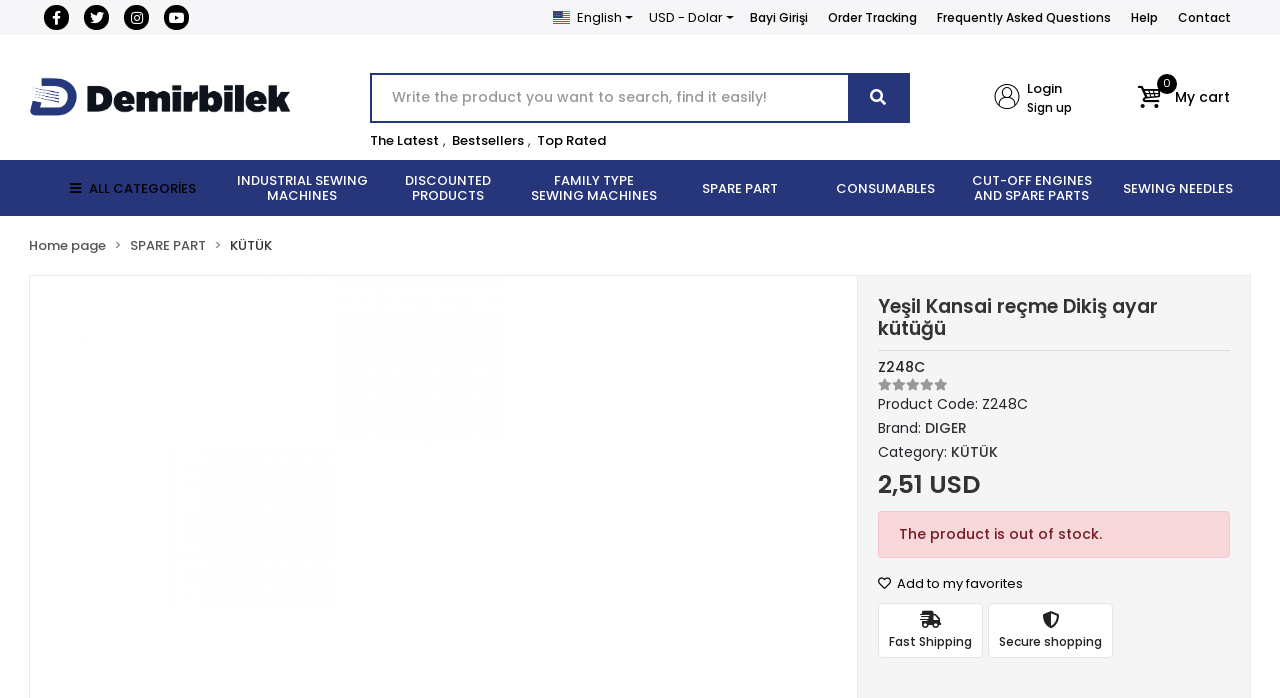

--- FILE ---
content_type: text/html; charset=UTF-8
request_url: https://www.edemirbilek.com/en/yesil-kansai-recme-dikis-ayar-kutugu
body_size: 40166
content:
<!DOCTYPE html><html lang="en"><head><meta http-equiv="X-UA-Compatible" content="IE=edge" /><meta http-equiv="Content-Type" content="text/html; charset=utf-8"/><meta name='viewport' content='width=device-width, user-scalable=yes'><link rel="alternate" hreflang="tr" href="https://www.edemirbilek.com/yesil-kansai-recme-dikis-ayar-kutugu" /><link rel="alternate" hreflang="en" href="https://www.edemirbilek.com/en/yesil-kansai-recme-dikis-ayar-kutugu" /><link rel="alternate" hreflang="x-default" href="https://www.edemirbilek.com/yesil-kansai-recme-dikis-ayar-kutugu" /><link rel="preconnect" href="https://cdn.qukasoft.com/"/><link rel="dns-prefetch" href="https://cdn.qukasoft.com/"/><link rel="icon" href="https://cdn.qukasoft.com/f/563656/bzR6WmFtNG0vcUp3ZUdFOVU1NG5hQT09/l/favicon-53854798-sw512sh512.webp" /><link rel="stylesheet" type="text/css" href="https://www.edemirbilek.com/template/smart/default/assets/plugins/bootstrap.soft.min.css?v=1661412851" /><link rel="stylesheet" type="text/css" href="https://www.edemirbilek.com/template/smart/default/assets/style.min.css?v=1768864864" /><title>Yeşil Kansai reçme Dikiş ayar kütüğü</title><meta name="description" content="" /><link href="https://www.edemirbilek.com/en/yesil-kansai-recme-dikis-ayar-kutugu" rel="canonical" /><meta property="og:title" content="Yeşil Kansai reçme Dikiş ayar kütüğü" /><meta property="og:site_name" content="edemirbilek.com" /><meta property="og:type" content="product" /><meta property="og:url" content="https://www.edemirbilek.com/en/yesil-kansai-recme-dikis-ayar-kutugu" /><meta property="og:keywords" content="" /><meta property="og:description" content="" /><meta property="og:image" content="https://cdn.qukasoft.com/f/563656/bzR6YWFtNG0vcUp3ZUdGckg4NG5icmdPYmNFPQ/no-image.png" /><meta property="og:image:width" content="701" /><meta property="og:image:height" content="701" /><link rel="preconnect" href="https://fonts.googleapis.com"><link rel="preconnect" href="https://fonts.gstatic.com" crossorigin><style type="text/css">
        body {
            font-family: 'Poppins', sans-serif;
        }
        :root{
            --body-bg:#ffffff;
            --header-all-cats-bg: #27367a;
            --header-login-bg: #ffffff;
            --header-cart-bg: #ffffff;
            --menu-bg-color: #27367a;
            --menu-color: #ffffff;
            --menu-color-hover: #000000;
            --main-color: #27367a;
            --main-color2: #27367a;
            --header-top-color: #000000;
            --header-top-color-hover: #000000;
            --add-cart-list: #000000;
            --add-cart-list-hover: #0d0d0d;
            --add-cart-list-bg: #ffffff;
            --add-cart-list-bg-hover: #ffffff;
            --buy-now: #fafafa;
            --buy-now-bg: #27367a;
            --buy-now-hover: #ffffff;
            --buy-now-bg-hover: #27367a;
            --add-cart-detail:#ffffff;
            --add-cart-detail-bg:#23201f;
            --add-cart-detail-hover:#ffffff;
            --add-cart-detail-bg-hover:#000000;
            --complete-payment:#ffffff;
            --complete-payment-bg:#4dc761;
            --complete-payment-hover:#ffffff;
            --complete-payment-bg-hover:#3aa14b;
            --transition-time: .4s ease-out;
        };
        
    </style><link rel="stylesheet" type="text/css" href="https://www.edemirbilek.com/theme/luna2/assets/style.css?v=1698839225" /><style type="text/css">
                    .cart-body .h-contact,
            .payment-body .h-contact,
            .cart-body .h-banner,
            .payment-body .h-banner{
                display: none !important;
            }
        
                            @media(min-width:1240px){
                .container,
                .container-sm,
                .container-md,
                .container-lg,
                .container-xl {
                    max-width: 1300px !important;
                    width: 97%;
                }
            }
            </style><script type="application/ld+json">{"@context":"https:\/\/schema.org","@type":"Website","url":"https:\/\/www.edemirbilek.com\/en","name":"Demirbilek Makina San. ve Tic. Ltd. Şti","potentialAction":{"@type":"SearchAction","target":"https:\/\/www.edemirbilek.com\/en\/arama?k={search_term_string}","query-input":"required name=search_term_string"}}</script><script type="application/ld+json">{"@context":"https:\/\/schema.org","@type":"Store","name":"Demirbilek Makina San. ve Tic. Ltd. Şti","url":"https:\/\/www.edemirbilek.com\/en","logo":"https:\/\/cdn.qukasoft.com\/f\/563656\/bzR6WmFtNG0vcUp3ZUdFOVU1NG5hQT09\/l\/logo-50362298.webp","image":"https:\/\/cdn.qukasoft.com\/f\/563656\/bzR6WmFtNG0vcUp3ZUdFOVU1NG5hQT09\/l\/logo-50362298.webp","address":"Hacı Kadın Mah. Katip Çelebi Caddesi No:20 Vefa Fatih\/İSTANBUL"}</script><script type="application/ld+json">{"@context":"https:\/\/schema.org\/","@type":"Product","name":"Yeşil Kansai reçme Dikiş ayar kütüğü","image":["https:\/\/cdn.qukasoft.com\/f\/563656\/bzR6WmFtNG0vcUp3ZUdGckg4NG5icmdPYmNFPQ\/no-image.webp"],"description":"","productId":"57913","mpn":"Z248C","gtin":"8688690062151","sku":"Z248C","brand":{"@type":"Brand","name":"DIGER"},"offers":{"@type":"Offer","priceCurrency":"try","price":"2.51","itemCondition":"https:\/\/schema.org\/NewCondition","availability":"https:\/\/schema.org\/OutOfStock","priceValidUntil":"","seller":{"@type":"Organization","name":"Demirbilek Makina San. ve Tic. Ltd. Şti"},"url":"https:\/\/www.edemirbilek.com\/en\/yesil-kansai-recme-dikis-ayar-kutugu"}}</script><!-- Global site tag (gtag.js) --><script async src="https://www.googletagmanager.com/gtag/js?id=G-42P01XSY03"></script><script>
                var google_tag_defined = true;
                window.dataLayer = window.dataLayer || [];
                function gtag(){dataLayer.push(arguments);}
                gtag('js', new Date());
                                                gtag('config', 'G-42P01XSY03');
                                                                            </script></head><body class="product-body "><section class="pattern-group pattern-group-t-0 pattern-group-p-product "><div class="no-container"><div class="pattern-group-body"><div class="p-g-b-c-wrapper"><div class="p-g-b-c-inner"><div class="p-g-mod p-g-mod-t-28 p-g-mod-header  p-g-mod-trans   "><div class="p-g-mod-body  p-g-mod-body-p-0  "><header class="desktop"><section class="h-contact"><div class="container"><div class="row"><div class="col-md-4"><div class="social-media"><a href="https://www.facebook.com/demirbilekmakinakurumsal/" class="fb" target="_blank"><i class="fab fa-facebook-f"></i></a><a href="http://www.x.com" class="tw" target="_blank"><i class="fab fa-twitter"></i></a><a href="https://www.instagram.com/demirbilekmakina?igshid=YmMyMTA2M2Y=" class="ins" target="_blank"><i class="fab fa-instagram"></i></a><a href="https://www.youtube.com/channel/UCi_6Z-pJwHz6rjjQsx97ccg" class="yt" target="_blank"><i class="fab fa-youtube"></i></a></div></div><div class="col-md-8"><div class="info float-right"><div class="dropdown dropdown-languages-1 mr-3"><span class="dropdown-toggle" id="dropdownDesktopMenuOffset-left"
                      data-toggle="dropdown" aria-haspopup="true" aria-expanded="false"><span class="flag-icon flag-icon-us"></span> English                </span><div class="dropdown-menu dropdown-menu-left" aria-labelledby="dropdownDesktopMenuOffset-left"><a href="javascript:;" onclick="changeLanguage('tr', 'https://www.edemirbilek.com/yesil-kansai-recme-dikis-ayar-kutugu')" class="dropdown-item"><span class="flag-icon flag-icon-tr"></span> Türkçe                        </a><a href="javascript:;" onclick="changeLanguage('en', 'https://www.edemirbilek.com/en/yesil-kansai-recme-dikis-ayar-kutugu')" class="dropdown-item"><span class="flag-icon flag-icon-us"></span> English                        </a></div></div><div class="dropdown dropdown-currencies-1 mr-3"><span class="dropdown-toggle" id="dropdownDesktopMenu2Offset-left"
                      data-toggle="dropdown" aria-haspopup="true" aria-expanded="false">
                    USD - Dolar                </span><div class="dropdown-menu dropdown-menu-left" aria-labelledby="dropdownDesktopMenu2Offset-left"><a href="javascript:;" onclick="changeCurrency('TRY')" class="dropdown-item">
                            TRY - Türk Lirası                        </a><a href="javascript:;" onclick="changeCurrency('USD')" class="dropdown-item">
                            USD - Dolar                        </a><a href="javascript:;" onclick="changeCurrency('EUR')" class="dropdown-item">
                            EUR - Euro                        </a><a href="javascript:;" onclick="changeCurrency('JPY')" class="dropdown-item">
                            JPY - Japon Yeni                        </a></div></div><a href="https://b2b.edemirbilek.com/" class="item">Bayi Girişi</a><a href="https://www.edemirbilek.com/en/siparis-takip" class="item">Order Tracking</a><a href="https://www.edemirbilek.com/en/sss" class="item">Frequently Asked Questions</a><a href="https://www.edemirbilek.com/en/yardim" class="item">Help</a><a href="https://www.edemirbilek.com/en/iletisim" class="item">Contact</a></div><div class="clearfix"></div></div></div></div></section><section class="h-center"><div class="container"><div class="row"><div class="col-md-3"><div class="logo header-area"><a href="https://www.edemirbilek.com/en" ><img src="https://cdn.qukasoft.com/f/563656/bzR6WmFtNG0vcUp3ZUdFOVU1NG5hQT09/l/logo-50362298.webp" alt="" /></a></div></div><div class="col-lg-5 col-xl-6"><div class="header-area ha-center"><div class="search"><form action="https://www.edemirbilek.com/en/arama" method="get" data-choose-action="redirect" data-advanced-product-search><div class="input-box"><input type="text" name="k" class="form-control" placeholder="Write the product you want to search, find it easily!"/></div><button type="submit" class="btn btn-orange btn-send"><i class="fas fa-search"></i></button></form></div><div class="search-filter"><a href="https://www.edemirbilek.com/en/tumu-c-0">The Latest</a> , 
                                <a href="https://www.edemirbilek.com/en/tumu-c-0?siralama=cok-satanlar">Bestsellers</a> , 
                                <a href="https://www.edemirbilek.com/en/tumu-c-0?siralama=en-cok-oylanan">Top Rated</a></div></div></div><div class="col-lg-4 col-xl-3"><div class="header-area last"><div class="header-bar"><div class="bar-link bar-user"><span class="icon"><i class="coreicon-user-2"></i></span><div class="link"><a href="https://www.edemirbilek.com/en/uye-giris"><span class="name">Login</span></a><a href="https://www.edemirbilek.com/en/uye-ol"><span class="name">Sign up</span></a></div></div><div class="dropdown header-cart-hover"><a class="bar-link bar-cart" href="https://www.edemirbilek.com/sepet" id="console-menu-3" role="button"><span class="icon"><i class="coreicon-basket-3"></i><span class="count" data-cart-quantity>0</span></span><span class="name">My cart</span></a><div class="dropdown-menu" aria-labelledby="console-menu-3"><div class="top-header"><span class="title">
                                                My cart 
                                                <span class="count2" data-cart-quantity>0 </span><span class="count2-description">Product</span></span></div><div class="products" data-cart-products></div><div class="summary" data-cart-summary></div></div></div></div></div></div></div></div></section><section class="menu"><div class="container"><div class="row"><div class="col-md-12"><div class="mega-menu"><ul class="navbar-nav"><li class="nav-item"><div class="dropdown-category"><a class="btn-categories nav-link" href="https://www.edemirbilek.com/en/tumu-c-0"><i class="fas fa-bars ml-2 mr-2"></i>
                                        ALL CATEGORİES
                                    </a><div class="menu-left menu-left"><ul class="f-ul"><li class="f-li"><a href="https://www.edemirbilek.com/en/industrial-sewing-machines" class="f-item"><span class="name float-left">INDUSTRIAL SEWING MACHINES</span><span class="icon float-right"><i class="fas fa-chevron-right"></i></span><div class="clearfix"></div></a><div class="menu-deep-box-2"><div class="row"><div class="col"><div class="cat-groups"><a class="title" href="https://www.edemirbilek.com/en/duz-dikis-makineleri"><span>DÜZ DİKİŞ MAKİNELERİ</span></a><div class="childs"></div></div><div class="cat-groups"><a class="title" href="https://www.edemirbilek.com/en/lok-dikis-makineleri"><span>LOK DİKİŞ MAKİNELERİ</span></a><div class="childs"></div></div><div class="cat-groups"><a class="title" href="https://www.edemirbilek.com/en/zig-zag-dikis-makineleri"><span>ZİKZAK DİKİŞ MAKİNELERİ</span></a><div class="childs"></div></div><div class="cat-groups"><a class="title" href="https://www.edemirbilek.com/en/cok-igneli-lastik-dikis-makineleri"><span>ÇOK İĞNELİ LASTİK DİKİŞ MAKİNELERİ</span></a><div class="childs"></div></div><div class="cat-groups"><a class="title" href="https://www.edemirbilek.com/en/ilik-dikis-makineleri"><span>İLİK-DÜĞME DİKİŞ GRUBU</span></a><div class="childs"></div></div><div class="cat-groups"><a class="title" href="https://www.edemirbilek.com/en/otomatik-serit-kivirma-dikis-makineleri"><span>OTOMATİK ŞERİT KIVIRMA DİKİŞ MAKİNELERİ</span></a><div class="childs"></div></div><div class="cat-groups"><a class="title" href="https://www.edemirbilek.com/en/nakis"><span>NAKIŞ MAKİNELERİ</span></a><div class="childs"></div></div><div class="cat-groups"><a class="title" href="https://www.edemirbilek.com/en/iplik-temizleme-makinesi"><span>İPLİK TEMİZLEME MAKİNESİ</span></a><div class="childs"></div></div><div class="cat-groups"><a class="title" href="https://www.edemirbilek.com/en/cuval-agzi-dikis-makineleri"><span>ÇUVAL AĞZI DİKİŞ MAKİNELERİ</span></a><div class="childs"></div></div><div class="cat-groups"><a class="title" href="https://www.edemirbilek.com/en/etiket-kesme-dikis-makineleri"><span>ETİKET KESME DİKİŞ MAKİNELERİ</span></a><div class="childs"></div></div><div class="cat-groups"><a class="title" href="https://www.edemirbilek.com/en/isik-kabini"><span>IŞIK KABİNİ</span></a><div class="childs"></div></div><div class="cat-groups"><a class="title" href="https://www.edemirbilek.com/en/opsiyon"><span>OPSİYON</span></a><div class="childs"></div></div><div class="cat-groups"><a class="title" href="https://www.edemirbilek.com/en/utu"><span>KONFEKSİYON ÜTÜ ÇEŞİTLERİ</span></a><div class="childs"></div></div><div class="cat-groups"><a class="title" href="https://www.edemirbilek.com/en/biye-kesici"><span>BİYE KESİCİ</span></a><div class="childs"></div></div><div class="cat-groups"><a class="title" href="https://www.edemirbilek.com/en/konfeksiyon"><span>KONFEKSİYON</span></a><div class="childs"></div></div></div><div class="col"><div class="cat-groups"><a class="title" href="https://www.edemirbilek.com/en/overlok-dikis-makineleri"><span>OVERLOK DİKİŞ MAKİNELERİ</span></a><div class="childs"></div></div><div class="cat-groups"><a class="title" href="https://www.edemirbilek.com/en/lastik-makinesi-dikis-makineleri"><span>LASTİK MAKİNELERİ</span></a><div class="childs"></div></div><div class="cat-groups"><a class="title" href="https://www.edemirbilek.com/en/zincir-dikis-dikis-makineleri"><span>ZİNCİR DİKİŞ DİKİŞ MAKİNELERİ</span></a><div class="childs"></div></div><div class="cat-groups"><a class="title" href="https://www.edemirbilek.com/en/punteriz-dikis-makineleri"><span>PUNTERİZ MAKİNELERİ</span></a><div class="childs"></div></div><div class="cat-groups"><a class="title" href="https://www.edemirbilek.com/en/isleme-makinesi"><span>İŞLEME MAKİNESİ</span></a><div class="childs"></div></div><div class="cat-groups"><a class="title" href="https://www.edemirbilek.com/en/masa"><span>MASA</span></a><div class="childs"></div></div><div class="cat-groups"><a class="title" href="https://www.edemirbilek.com/en/igne-dedektoru"><span>İĞNE DEDEKTÖRÜ</span></a><div class="childs"></div></div><div class="cat-groups"><a class="title" href="https://www.edemirbilek.com/en/transfer-baski-dikis-makineleri"><span>TRANSFER BASKI DİKİŞ MAKİNELERİ</span></a><div class="childs"></div></div><div class="cat-groups"><a class="title" href="https://www.edemirbilek.com/en/etiketleme-dikis-makineleri"><span>ETİKETLEME DİKİŞ MAKİNELERİ</span></a><div class="childs"></div></div><div class="cat-groups"><a class="title" href="https://www.edemirbilek.com/en/biye-kesme-dikis-makineleri"><span>BİYE KESME DİKİŞ MAKİNELERİ</span></a><div class="childs"></div></div><div class="cat-groups"><a class="title" href="https://www.edemirbilek.com/en/kumas-acma-sarma"><span>KUMAŞ AÇMA SARMA</span></a><div class="childs"></div></div><div class="cat-groups"><a class="title" href="https://www.edemirbilek.com/en/pastal-serim-masasi"><span>PASTAL SERİM MASASI</span></a><div class="childs"></div></div><div class="cat-groups"><a class="title" href="https://www.edemirbilek.com/en/lastik-verici"><span>LASTİK VERİCİ</span></a><div class="childs"></div></div><div class="cat-groups"><a class="title" href="https://www.edemirbilek.com/en/lastik-gerdirme"><span>LASTİK GERDİRME</span></a><div class="childs"></div></div><div class="cat-groups"><a class="title" href="https://www.edemirbilek.com/en/deri-doseme-sutunlu"><span>DERİ DÖŞEME - SÜTUNLU</span></a><div class="childs"></div></div></div><div class="col"><div class="cat-groups"><a class="title" href="https://www.edemirbilek.com/en/recme-dikis-makineleri"><span>REÇME DİKİŞ MAKİNELERİ</span></a><div class="childs"></div></div><div class="cat-groups"><a class="title" href="https://www.edemirbilek.com/en/tampon-baski-dikis-makineleri"><span>TAMPON BASKI DİKİŞ MAKİNELERİ</span></a><div class="childs"></div></div><div class="cat-groups"><a class="title" href="https://www.edemirbilek.com/en/kemer-kopru-kroseta-sus-dikis-grubu"><span>KEMER-KÖPRÜ-KROŞETA-SÜS DİKİŞ GRUBU</span></a><div class="childs"></div></div><div class="cat-groups"><a class="title" href="https://www.edemirbilek.com/en/otomat-dikis-makineleri"><span>OTOMAT GRUBU</span></a><div class="childs"></div></div><div class="cat-groups"><a class="title" href="https://www.edemirbilek.com/en/otomatik-cirt-dikis-makineleri"><span>OTOMATİK CIRT DİKİŞ MAKİNELERİ</span></a><div class="childs"></div></div><div class="cat-groups"><a class="title" href="https://www.edemirbilek.com/en/kompresor-2887"><span>KOMPRESÖR</span></a><div class="childs"></div></div><div class="cat-groups"><a class="title" href="https://www.edemirbilek.com/en/tela-pres"><span>TELA PRES</span></a><div class="childs"></div></div><div class="cat-groups"><a class="title" href="https://www.edemirbilek.com/en/etek-baski-dikis-makineleri"><span>ETEK BASKI DİKİŞ MAKİNELERİ</span></a><div class="childs"></div></div><div class="cat-groups"><a class="title" href="https://www.edemirbilek.com/en/cit-cit-dikis-makineleri"><span>ÇIT ÇIT DİKİŞ MAKİNELERİ</span></a><div class="childs"></div></div><div class="cat-groups"><a class="title" href="https://www.edemirbilek.com/en/hizar-dikis-makineleri"><span>HİZAR DİKİŞ MAKİNELERİ</span></a><div class="childs"></div></div><div class="cat-groups"><a class="title" href="https://www.edemirbilek.com/en/kumas-kontrol-olcme"><span>KUMAŞ KONTROL ÖLÇME</span></a><div class="childs"></div></div><div class="cat-groups"><a class="title" href="https://www.edemirbilek.com/en/serme-makinesi"><span>SERME MAKİNESİ</span></a><div class="childs"></div></div><div class="cat-groups"><a class="title" href="https://www.edemirbilek.com/en/cektirme"><span>ÇEKTİRME</span></a><div class="childs"></div></div><div class="cat-groups"><a class="title" href="https://www.edemirbilek.com/en/tamamlayici-sistemler"><span>TAMAMLAYICI SİSTEMLER</span></a><div class="childs"></div></div></div></div></div></li><li class="f-li"><a href="https://www.edemirbilek.com/en/discounted-products" class="f-item"><span class="name float-left">DISCOUNTED PRODUCTS</span><span class="icon float-right"><i class="fas fa-chevron-right"></i></span><div class="clearfix"></div></a></li><li class="f-li"><a href="https://www.edemirbilek.com/en/family-type-sewing-machines" class="f-item"><span class="name float-left">FAMILY TYPE SEWING MACHINES</span><span class="icon float-right"><i class="fas fa-chevron-right"></i></span><div class="clearfix"></div></a><div class="menu-deep-box-2"><div class="row"><div class="col"><div class="cat-groups"><a class="title" href="https://www.edemirbilek.com/en/elektronik-makineler"><span>ELEKTRONİK MAKİNELER</span></a><div class="childs"></div></div><div class="cat-groups"><a class="title" href="https://www.edemirbilek.com/en/profesyonel-makineler"><span>PROFESYONEL MAKİNELER</span></a><div class="childs"></div></div><div class="cat-groups"><a class="title" href="https://www.edemirbilek.com/en/sus-dikis-3587"><span>SÜS DİKİŞ</span></a><div class="childs"></div></div></div><div class="col"><div class="cat-groups"><a class="title" href="https://www.edemirbilek.com/en/nakis-makineleri"><span>AİLE NAKIŞ MAKİNELERİ</span></a><div class="childs"></div></div><div class="cat-groups"><a class="title" href="https://www.edemirbilek.com/en/recme-dikis-makineleri-1592"><span>AİLE TİPİ REÇME MAKİNELERİ</span></a><div class="childs"></div></div><div class="cat-groups"><a class="title" href="https://www.edemirbilek.com/en/utu-2177"><span>EV TİPİ ÜTÜ ÇEŞİTLERİ</span></a><div class="childs"></div></div></div><div class="col"><div class="cat-groups"><a class="title" href="https://www.edemirbilek.com/en/mekanik-makineler"><span>MEKANİK MAKİNELER</span></a><div class="childs"></div></div><div class="cat-groups"><a class="title" href="https://www.edemirbilek.com/en/overlok-dikis-makineleri-1682"><span>AİLE TİPİ OVERLOK MAKİNELERİ</span></a><div class="childs"></div></div><div class="cat-groups"><a class="title" href="https://www.edemirbilek.com/en/zikzak-dikis-makineleri"><span>AİLE TİPİ ZİGZAG MAKİNELERİ</span></a><div class="childs"></div></div></div></div></div></li><li class="f-li"><a href="https://www.edemirbilek.com/en/spare-part" class="f-item"><span class="name float-left">SPARE PART</span><span class="icon float-right"><i class="fas fa-chevron-right"></i></span><div class="clearfix"></div></a><div class="menu-deep-box-2"><div class="row"><div class="col"><div class="cat-groups"><a class="title" href="https://www.edemirbilek.com/en/apara"><span>APARA ÇEŞİTLERİ</span></a><div class="childs"></div></div><div class="cat-groups"><a class="title" href="https://www.edemirbilek.com/en/motor"><span>MOTOR</span></a><div class="childs"></div></div><div class="cat-groups"><a class="title" href="https://www.edemirbilek.com/en/janparca"><span>JANOME AKSESUAR</span></a><div class="childs"></div></div><div class="cat-groups"><a class="title" href="https://www.edemirbilek.com/en/bicaklar"><span>BIÇAKLAR</span></a><div class="childs"></div></div><div class="cat-groups"><a class="title" href="https://www.edemirbilek.com/en/disliler"><span>DİŞLİLER</span></a><div class="childs"></div></div><div class="cat-groups"><a class="title" href="https://www.edemirbilek.com/en/iplik-yollari"><span>İPLİK YOLLARI</span></a><div class="childs"></div></div><div class="cat-groups"><a class="title" href="https://www.edemirbilek.com/en/kapak-ve-parcalari"><span>KAPAK VE PARÇALARI</span></a><div class="childs"></div></div><div class="cat-groups"><a class="title" href="https://www.edemirbilek.com/en/plaka"><span>PLAKA</span></a><div class="childs"></div></div></div><div class="col"><div class="cat-groups"><a class="title" href="https://www.edemirbilek.com/en/ayak-cesitleri"><span>AYAK ÇEŞİTLERİ</span></a><div class="childs"></div></div><div class="cat-groups"><a class="title" href="https://www.edemirbilek.com/en/kontrol-kutusu-motor"><span>KONTROL KUTUSU-MOTOR</span></a><div class="childs"></div></div><div class="cat-groups"><a class="title" href="https://www.edemirbilek.com/en/yedek-parca-aparatlari"><span>YEDEKPARÇA MALZEMELERİ</span></a><div class="childs"></div></div><div class="cat-groups"><a class="title" href="https://www.edemirbilek.com/en/cuval-agzi-parcalari"><span>ÇUVAL AĞZI PARÇALARI</span></a><div class="childs"></div></div><div class="cat-groups"><a class="title" href="https://www.edemirbilek.com/en/igne-baglari"><span>İĞNE BAĞLARI</span></a><div class="childs"></div></div><div class="cat-groups"><a class="title" href="https://www.edemirbilek.com/en/kutuk"><span>KÜTÜK</span></a><div class="childs"></div></div><div class="cat-groups"><a class="title" href="https://www.edemirbilek.com/en/mekik-masuralik"><span>MEKİK - MASURALIK</span></a><div class="childs"></div></div><div class="cat-groups"><a class="title" href="https://www.edemirbilek.com/en/tansiyon"><span>TANSİYON</span></a><div class="childs"></div></div></div><div class="col"><div class="cat-groups"><a class="title" href="https://www.edemirbilek.com/en/kontrol-kutusu"><span>KONTROL KUTUSU</span></a><div class="childs"></div></div><div class="cat-groups"><a class="title" href="https://www.edemirbilek.com/en/full-elektrik-sistem"><span>FULL ELEKTRİK SİSTEM</span></a><div class="childs"></div></div><div class="cat-groups"><a class="title" href="https://www.edemirbilek.com/en/setler-/-komple-takimlar"><span>SETLER/KOMPLE TAKIMLAR</span></a><div class="childs"></div></div><div class="cat-groups"><a class="title" href="https://www.edemirbilek.com/en/caganozlar"><span>ÇAĞANOZLAR</span></a><div class="childs"></div></div><div class="cat-groups"><a class="title" href="https://www.edemirbilek.com/en/igne-mil-burclari"><span>İĞNE MİL BURÇLARI</span></a><div class="childs"></div></div><div class="cat-groups"><a class="title" href="https://www.edemirbilek.com/en/luper"><span>LÜPER</span></a><div class="childs"></div></div><div class="cat-groups"><a class="title" href="https://www.edemirbilek.com/en/motor-parcalari"><span>MOTOR PARÇALARI</span></a><div class="childs"></div></div><div class="cat-groups"><a class="title" href="https://www.edemirbilek.com/en/yay"><span>YAY</span></a><div class="childs"></div></div></div></div></div></li><li class="f-li"><a href="https://www.edemirbilek.com/en/consumables" class="f-item"><span class="name float-left">CONSUMABLES</span><span class="icon float-right"><i class="fas fa-chevron-right"></i></span><div class="clearfix"></div></a><div class="menu-deep-box-2"><div class="row"><div class="col"><div class="cat-groups"><a class="title" href="https://www.edemirbilek.com/en/makas-140"><span>MAKAS</span></a><div class="childs"></div></div><div class="cat-groups"><a class="title" href="https://www.edemirbilek.com/en/cardaklar"><span>ÇARDAKLAR</span></a><div class="childs"></div></div><div class="cat-groups"><a class="title" href="https://www.edemirbilek.com/en/cizgi-taslari"><span>ÇİZGİ TAŞLARI</span></a><div class="childs"></div></div><div class="cat-groups"><a class="title" href="https://www.edemirbilek.com/en/etiket-makineleri"><span>ETİKET MAKİNELERİ</span></a><div class="childs"></div></div><div class="cat-groups"><a class="title" href="https://www.edemirbilek.com/en/kece"><span>KEÇE</span></a><div class="childs"></div></div><div class="cat-groups"><a class="title" href="https://www.edemirbilek.com/en/kimyasallar"><span>KİMYASALLAR</span></a><div class="childs"></div></div><div class="cat-groups"><a class="title" href="https://www.edemirbilek.com/en/leke-tabancasi"><span>LEKE TABANCASI</span></a><div class="childs"></div></div><div class="cat-groups"><a class="title" href="https://www.edemirbilek.com/en/tornavidalar"><span>TORNAVİDALAR</span></a><div class="childs"></div></div><div class="cat-groups"><a class="title" href="https://www.edemirbilek.com/en/makine-yaglari"><span>MAKİNE YAĞLARI</span></a><div class="childs"></div></div></div><div class="col"><div class="cat-groups"><a class="title" href="https://www.edemirbilek.com/en/pastal-motor"><span>PASTAL BAŞI KESİM MOTORU</span></a><div class="childs"></div></div><div class="cat-groups"><a class="title" href="https://www.edemirbilek.com/en/teflon"><span>TEFLON</span></a><div class="childs"></div></div><div class="cat-groups"><a class="title" href="https://www.edemirbilek.com/en/cuvaldiz"><span>ÇUVALDIZ</span></a><div class="childs"></div></div><div class="cat-groups"><a class="title" href="https://www.edemirbilek.com/en/hirdavat"><span>HIRDAVAT</span></a><div class="childs"></div></div><div class="cat-groups"><a class="title" href="https://www.edemirbilek.com/en/kilcik"><span>KILÇIK</span></a><div class="childs"></div></div><div class="cat-groups"><a class="title" href="https://www.edemirbilek.com/en/kirtasiye"><span>KIRTASİYE</span></a><div class="childs"></div></div><div class="cat-groups"><a class="title" href="https://www.edemirbilek.com/en/leke-tabancasi-parcalari"><span>LEKE TABANCASI PARÇALARI</span></a><div class="childs"></div></div><div class="cat-groups"><a class="title" href="https://www.edemirbilek.com/en/utu-parcalari"><span>ÜTÜ PARÇALARI</span></a><div class="childs"></div></div></div><div class="col"><div class="cat-groups"><a class="title" href="https://www.edemirbilek.com/en/utu-paskarasi"><span>ÜTÜ PASKARASI</span></a><div class="childs"></div></div><div class="cat-groups"><a class="title" href="https://www.edemirbilek.com/en/belts"><span>BELTS</span></a><div class="childs"></div></div><div class="cat-groups"><a class="title" href="https://www.edemirbilek.com/en/etiket"><span>ETİKET</span></a><div class="childs"></div></div><div class="cat-groups"><a class="title" href="https://www.edemirbilek.com/en/ucan-kalemler"><span>UÇAN KALEMLER</span></a><div class="childs"></div></div><div class="cat-groups"><a class="title" href="https://www.edemirbilek.com/en/kilcik-tabancasi"><span>KILÇIK TABANCASI</span></a><div class="childs"></div></div><div class="cat-groups"><a class="title" href="https://www.edemirbilek.com/en/led-lambalar"><span>LED LAMBALAR</span></a><div class="childs"></div></div><div class="cat-groups"><a class="title" href="https://www.edemirbilek.com/en/mezuro"><span>MEZURA</span></a><div class="childs"></div></div><div class="cat-groups"><a class="title" href="https://www.edemirbilek.com/en/vidalar"><span>VİDALAR</span></a><div class="childs"></div></div></div></div></div></li><li class="f-li"><a href="https://www.edemirbilek.com/en/cut-off-engines-and-spare-parts" class="f-item"><span class="name float-left">CUT-OFF ENGINES AND SPARE PARTS</span><span class="icon float-right"><i class="fas fa-chevron-right"></i></span><div class="clearfix"></div></a><div class="menu-deep-box-2"><div class="row"><div class="col"><div class="cat-groups"><a class="title" href="https://www.edemirbilek.com/en/kesim-motoru"><span>DİK KESİM MOTORLARI</span></a><div class="childs"></div></div><div class="cat-groups"><a class="title" href="https://www.edemirbilek.com/en/bileme-seritleri"><span>BİLEME ŞERİTLERİ</span></a><div class="childs"></div></div></div><div class="col"><div class="cat-groups"><a class="title" href="https://www.edemirbilek.com/en/yuvarlak-kesim-motorlari"><span>YUVARLAK KESİM MOTORLARI</span></a><div class="childs"></div></div><div class="cat-groups"><a class="title" href="https://www.edemirbilek.com/en/kesim-motoru-bicaklari"><span>KESİM MOTORU BIÇAKLARI</span></a><div class="childs"></div></div></div><div class="col"><div class="cat-groups"><a class="title" href="https://www.edemirbilek.com/en/avuc-ici-kesim-motorlari"><span>AVUÇ İÇİ KESİM MOTORLARI</span></a><div class="childs"></div></div><div class="cat-groups"><a class="title" href="https://www.edemirbilek.com/en/kesim-motoru-parcalari"><span>KESİM MOTORU PARÇALARI</span></a><div class="childs"></div></div></div></div></div></li><li class="f-li"><a href="https://www.edemirbilek.com/en/sewing-needles" class="f-item"><span class="name float-left">SEWING NEEDLES</span><span class="icon float-right"><i class="fas fa-chevron-right"></i></span><div class="clearfix"></div></a><div class="menu-deep-box-2"><div class="row"><div class="col"><div class="cat-groups"><a class="title" href="https://www.edemirbilek.com/en/dikis-nakis-igneleri-3975"><span>DÜZ DİKİŞ İĞNELERİ</span></a><div class="childs"></div></div><div class="cat-groups"><a class="title" href="https://www.edemirbilek.com/en/dikis-nakis-igneleri-2714"><span>AİLE MAKİNESİ İĞNELERİ</span></a><div class="childs"></div></div><div class="cat-groups"><a class="title" href="https://www.edemirbilek.com/en/dikis-nakis-igneleri-3142"><span>KOLLU İĞNELERİ</span></a><div class="childs"></div></div><div class="cat-groups"><a class="title" href="https://www.edemirbilek.com/en/dikis-nakis-igneleri-1956"><span>KOL TAKMA İĞNELERİ</span></a><div class="childs"></div></div><div class="cat-groups"><a class="title" href="https://www.edemirbilek.com/en/dikis-nakis-igneleri-1336"><span>GÖZLÜ İLİK İĞNELERİ</span></a><div class="childs"></div></div><div class="cat-groups"><a class="title" href="https://www.edemirbilek.com/en/dikis-nakis-igneleri-1419"><span>SAYA İĞNELERİ</span></a><div class="childs"></div></div><div class="cat-groups"><a class="title" href="https://www.edemirbilek.com/en/kilcik-ignesi"><span>KILÇIK İĞNESİ</span></a><div class="childs"></div></div></div><div class="col"><div class="cat-groups"><a class="title" href="https://www.edemirbilek.com/en/dikis-nakis-igneleri-787"><span>OVERLOCK İĞNELERİ</span></a><div class="childs"></div></div><div class="cat-groups"><a class="title" href="https://www.edemirbilek.com/en/dikis-nakis-igneleri-3299"><span>KROŞETA İĞNELERİ</span></a><div class="childs"></div></div><div class="cat-groups"><a class="title" href="https://www.edemirbilek.com/en/dikis-nakis-igneleri-1344"><span>DÜĞME İĞNELERİ</span></a><div class="childs"></div></div><div class="cat-groups"><a class="title" href="https://www.edemirbilek.com/en/dikis-nakis-igneleri-100"><span>ETEK BASKI İĞNELERİ</span></a><div class="childs"></div></div><div class="cat-groups"><a class="title" href="https://www.edemirbilek.com/en/dikis-nakis-igneleri-4466"><span>ÇUVAL AĞZI İĞNELERİ</span></a><div class="childs"></div></div><div class="cat-groups"><a class="title" href="https://www.edemirbilek.com/en/dikis-nakis-igneleri-199"><span>İLİK DİKİŞ İĞNELERİ</span></a><div class="childs"></div></div></div><div class="col"><div class="cat-groups"><a class="title" href="https://www.edemirbilek.com/en/dikis-nakis-igneleri-3367"><span>REÇME İĞNELERİ</span></a><div class="childs"></div></div><div class="cat-groups"><a class="title" href="https://www.edemirbilek.com/en/dikis-nakis-igneleri-629"><span>LASTİK İĞNELERİ</span></a><div class="childs"></div></div><div class="cat-groups"><a class="title" href="https://www.edemirbilek.com/en/dikis-nakis-igneleri-3396"><span>LOCK İĞNELERİ</span></a><div class="childs"></div></div><div class="cat-groups"><a class="title" href="https://www.edemirbilek.com/en/dikis-nakis-igneleri-1179"><span>PUNTERİZ İĞNELERİ</span></a><div class="childs"></div></div><div class="cat-groups"><a class="title" href="https://www.edemirbilek.com/en/dikis-nakis-igneleri-3635"><span>NAKIŞ İĞNELERİ</span></a><div class="childs"></div></div><div class="cat-groups"><a class="title" href="https://www.edemirbilek.com/en/dikis-nakis-igneleri-1316"><span>REMAYÖZ DİKİŞ İĞNELERİ</span></a><div class="childs"></div></div></div></div></div></li><li class="f-li"><a href="https://www.edemirbilek.com/en/tumu-c-0" class="f-item"><i class="fa fa-plus-square mr-2" aria-hidden="true"></i><span class="name">See all</span></a></li></ul></div></div></li><li class="nav-item dropdown"><a class="nav-link dropdown-toggle" href="https://www.edemirbilek.com/en/industrial-sewing-machines" id="mega-menu-2" data-parent-id="2" role="button"><span class="under-category">INDUSTRIAL SEWING MACHINES</span></a><div class="dropdown-menu" aria-labelledby="mega-menu-2"><div class="mega-menu-container"><div class="container-fluid" ><div class="row"><div class="col-md-12"><div class="row h-100"><div class="col"><div class="sub-cat"><a class="sub-title" data-parent-id="2" data-id="66" href="https://www.edemirbilek.com/en/duz-dikis-makineleri">
                                                                                 DÜZ DİKİŞ MAKİNELERİ
                                                                            </a><ul></ul></div><div class="sub-cat"><a class="sub-title" data-parent-id="2" data-id="75" href="https://www.edemirbilek.com/en/lastik-makinesi-dikis-makineleri">
                                                                                 LASTİK MAKİNELERİ
                                                                            </a><ul></ul></div><div class="sub-cat"><a class="sub-title" data-parent-id="2" data-id="83" href="https://www.edemirbilek.com/en/kemer-kopru-kroseta-sus-dikis-grubu">
                                                                                 KEMER-KÖPRÜ-KROŞETA-SÜS DİKİŞ GRUBU
                                                                            </a><ul></ul></div><div class="sub-cat"><a class="sub-title" data-parent-id="2" data-id="98" href="https://www.edemirbilek.com/en/ilik-dikis-makineleri">
                                                                                 İLİK-DÜĞME DİKİŞ GRUBU
                                                                            </a><ul></ul></div><div class="sub-cat"><a class="sub-title" data-parent-id="2" data-id="107" href="https://www.edemirbilek.com/en/masa">
                                                                                 MASA
                                                                            </a><ul></ul></div><div class="sub-cat"><a class="sub-title" data-parent-id="2" data-id="112" href="https://www.edemirbilek.com/en/tela-pres">
                                                                                 TELA PRES
                                                                            </a><ul></ul></div><div class="sub-cat"><a class="sub-title" data-parent-id="2" data-id="116" href="https://www.edemirbilek.com/en/cuval-agzi-dikis-makineleri">
                                                                                 ÇUVAL AĞZI DİKİŞ MAKİNELERİ
                                                                            </a><ul></ul></div><div class="sub-cat"><a class="sub-title" data-parent-id="2" data-id="120" href="https://www.edemirbilek.com/en/biye-kesme-dikis-makineleri">
                                                                                 BİYE KESME DİKİŞ MAKİNELERİ
                                                                            </a><ul></ul></div><div class="sub-cat"><a class="sub-title" data-parent-id="2" data-id="128" href="https://www.edemirbilek.com/en/kumas-kontrol-olcme">
                                                                                 KUMAŞ KONTROL ÖLÇME
                                                                            </a><ul></ul></div><div class="sub-cat"><a class="sub-title" data-parent-id="2" data-id="133" href="https://www.edemirbilek.com/en/utu">
                                                                                 KONFEKSİYON ÜTÜ ÇEŞİTLERİ
                                                                            </a><ul></ul></div><div class="sub-cat"><a class="sub-title" data-parent-id="2" data-id="137" href="https://www.edemirbilek.com/en/lastik-gerdirme">
                                                                                 LASTİK GERDİRME
                                                                            </a><ul></ul></div></div><div class="col"><div class="sub-cat"><a class="sub-title" data-parent-id="2" data-id="67" href="https://www.edemirbilek.com/en/overlok-dikis-makineleri">
                                                                                 OVERLOK DİKİŞ MAKİNELERİ
                                                                            </a><ul></ul></div><div class="sub-cat"><a class="sub-title" data-parent-id="2" data-id="80" href="https://www.edemirbilek.com/en/tampon-baski-dikis-makineleri">
                                                                                 TAMPON BASKI DİKİŞ MAKİNELERİ
                                                                            </a><ul></ul></div><div class="sub-cat"><a class="sub-title" data-parent-id="2" data-id="92" href="https://www.edemirbilek.com/en/cok-igneli-lastik-dikis-makineleri">
                                                                                 ÇOK İĞNELİ LASTİK DİKİŞ MAKİNELERİ
                                                                            </a><ul></ul></div><div class="sub-cat"><a class="sub-title" data-parent-id="2" data-id="99" href="https://www.edemirbilek.com/en/isleme-makinesi">
                                                                                 İŞLEME MAKİNESİ
                                                                            </a><ul></ul></div><div class="sub-cat"><a class="sub-title" data-parent-id="2" data-id="109" href="https://www.edemirbilek.com/en/kompresor-2887">
                                                                                 KOMPRESÖR
                                                                            </a><ul></ul></div><div class="sub-cat"><a class="sub-title" data-parent-id="2" data-id="113" href="https://www.edemirbilek.com/en/iplik-temizleme-makinesi">
                                                                                 İPLİK TEMİZLEME MAKİNESİ
                                                                            </a><ul></ul></div><div class="sub-cat"><a class="sub-title" data-parent-id="2" data-id="117" href="https://www.edemirbilek.com/en/etiketleme-dikis-makineleri">
                                                                                 ETİKETLEME DİKİŞ MAKİNELERİ
                                                                            </a><ul></ul></div><div class="sub-cat"><a class="sub-title" data-parent-id="2" data-id="121" href="https://www.edemirbilek.com/en/hizar-dikis-makineleri">
                                                                                 HİZAR DİKİŞ MAKİNELERİ
                                                                            </a><ul></ul></div><div class="sub-cat"><a class="sub-title" data-parent-id="2" data-id="129" href="https://www.edemirbilek.com/en/opsiyon">
                                                                                 OPSİYON
                                                                            </a><ul></ul></div><div class="sub-cat"><a class="sub-title" data-parent-id="2" data-id="134" href="https://www.edemirbilek.com/en/lastik-verici">
                                                                                 LASTİK VERİCİ
                                                                            </a><ul></ul></div><div class="sub-cat"><a class="sub-title" data-parent-id="2" data-id="138" href="https://www.edemirbilek.com/en/tamamlayici-sistemler">
                                                                                 TAMAMLAYICI SİSTEMLER
                                                                            </a><ul></ul></div></div><div class="col"><div class="sub-cat"><a class="sub-title" data-parent-id="2" data-id="69" href="https://www.edemirbilek.com/en/recme-dikis-makineleri">
                                                                                 REÇME DİKİŞ MAKİNELERİ
                                                                            </a><ul></ul></div><div class="sub-cat"><a class="sub-title" data-parent-id="2" data-id="81" href="https://www.edemirbilek.com/en/zig-zag-dikis-makineleri">
                                                                                 ZİKZAK DİKİŞ MAKİNELERİ
                                                                            </a><ul></ul></div><div class="sub-cat"><a class="sub-title" data-parent-id="2" data-id="93" href="https://www.edemirbilek.com/en/punteriz-dikis-makineleri">
                                                                                 PUNTERİZ MAKİNELERİ
                                                                            </a><ul></ul></div><div class="sub-cat"><a class="sub-title" data-parent-id="2" data-id="100" href="https://www.edemirbilek.com/en/otomatik-cirt-dikis-makineleri">
                                                                                 OTOMATİK CIRT DİKİŞ MAKİNELERİ
                                                                            </a><ul></ul></div><div class="sub-cat"><a class="sub-title" data-parent-id="2" data-id="110" href="https://www.edemirbilek.com/en/nakis">
                                                                                 NAKIŞ MAKİNELERİ
                                                                            </a><ul></ul></div><div class="sub-cat"><a class="sub-title" data-parent-id="2" data-id="114" href="https://www.edemirbilek.com/en/transfer-baski-dikis-makineleri">
                                                                                 TRANSFER BASKI DİKİŞ MAKİNELERİ
                                                                            </a><ul></ul></div><div class="sub-cat"><a class="sub-title" data-parent-id="2" data-id="118" href="https://www.edemirbilek.com/en/cit-cit-dikis-makineleri">
                                                                                 ÇIT ÇIT DİKİŞ MAKİNELERİ
                                                                            </a><ul></ul></div><div class="sub-cat"><a class="sub-title" data-parent-id="2" data-id="126" href="https://www.edemirbilek.com/en/isik-kabini">
                                                                                 IŞIK KABİNİ
                                                                            </a><ul></ul></div><div class="sub-cat"><a class="sub-title" data-parent-id="2" data-id="130" href="https://www.edemirbilek.com/en/pastal-serim-masasi">
                                                                                 PASTAL SERİM MASASI
                                                                            </a><ul></ul></div><div class="sub-cat"><a class="sub-title" data-parent-id="2" data-id="135" href="https://www.edemirbilek.com/en/cektirme">
                                                                                 ÇEKTİRME
                                                                            </a><ul></ul></div><div class="sub-cat"><a class="sub-title" data-parent-id="2" data-id="139" href="https://www.edemirbilek.com/en/konfeksiyon">
                                                                                 KONFEKSİYON
                                                                            </a><ul></ul></div></div><div class="col"><div class="sub-cat"><a class="sub-title" data-parent-id="2" data-id="74" href="https://www.edemirbilek.com/en/lok-dikis-makineleri">
                                                                                 LOK DİKİŞ MAKİNELERİ
                                                                            </a><ul></ul></div><div class="sub-cat"><a class="sub-title" data-parent-id="2" data-id="82" href="https://www.edemirbilek.com/en/zincir-dikis-dikis-makineleri">
                                                                                 ZİNCİR DİKİŞ DİKİŞ MAKİNELERİ
                                                                            </a><ul></ul></div><div class="sub-cat"><a class="sub-title" data-parent-id="2" data-id="94" href="https://www.edemirbilek.com/en/otomat-dikis-makineleri">
                                                                                 OTOMAT GRUBU
                                                                            </a><ul></ul></div><div class="sub-cat"><a class="sub-title" data-parent-id="2" data-id="101" href="https://www.edemirbilek.com/en/otomatik-serit-kivirma-dikis-makineleri">
                                                                                 OTOMATİK ŞERİT KIVIRMA DİKİŞ MAKİNELERİ
                                                                            </a><ul></ul></div><div class="sub-cat"><a class="sub-title" data-parent-id="2" data-id="111" href="https://www.edemirbilek.com/en/igne-dedektoru">
                                                                                 İĞNE DEDEKTÖRÜ
                                                                            </a><ul></ul></div><div class="sub-cat"><a class="sub-title" data-parent-id="2" data-id="115" href="https://www.edemirbilek.com/en/etek-baski-dikis-makineleri">
                                                                                 ETEK BASKI DİKİŞ MAKİNELERİ
                                                                            </a><ul></ul></div><div class="sub-cat"><a class="sub-title" data-parent-id="2" data-id="119" href="https://www.edemirbilek.com/en/etiket-kesme-dikis-makineleri">
                                                                                 ETİKET KESME DİKİŞ MAKİNELERİ
                                                                            </a><ul></ul></div><div class="sub-cat"><a class="sub-title" data-parent-id="2" data-id="127" href="https://www.edemirbilek.com/en/kumas-acma-sarma">
                                                                                 KUMAŞ AÇMA SARMA
                                                                            </a><ul></ul></div><div class="sub-cat"><a class="sub-title" data-parent-id="2" data-id="131" href="https://www.edemirbilek.com/en/serme-makinesi">
                                                                                 SERME MAKİNESİ
                                                                            </a><ul></ul></div><div class="sub-cat"><a class="sub-title" data-parent-id="2" data-id="136" href="https://www.edemirbilek.com/en/biye-kesici">
                                                                                 BİYE KESİCİ
                                                                            </a><ul></ul></div><div class="sub-cat"><a class="sub-title" data-parent-id="2" data-id="140" href="https://www.edemirbilek.com/en/deri-doseme-sutunlu">
                                                                                 DERİ DÖŞEME - SÜTUNLU
                                                                            </a><ul></ul></div></div></div></div></div></div></div></div></li><li class="nav-item "><a class="nav-link dropdown-toggle" href="https://www.edemirbilek.com/en/discounted-products" id="mega-menu-189" data-parent-id="189" role="button"><span class="under-category">DISCOUNTED PRODUCTS</span></a></li><li class="nav-item dropdown"><a class="nav-link dropdown-toggle" href="https://www.edemirbilek.com/en/family-type-sewing-machines" id="mega-menu-166" data-parent-id="166" role="button"><span class="under-category">FAMILY TYPE SEWING MACHINES</span></a><div class="dropdown-menu" aria-labelledby="mega-menu-166"><div class="mega-menu-container"><div class="container-fluid" ><div class="row"><div class="col-md-12"><div class="row h-100"><div class="col"><div class="sub-cat"><a class="sub-title" data-parent-id="166" data-id="169" href="https://www.edemirbilek.com/en/elektronik-makineler">
                                                                                 ELEKTRONİK MAKİNELER
                                                                            </a><ul></ul></div><div class="sub-cat"><a class="sub-title" data-parent-id="166" data-id="175" href="https://www.edemirbilek.com/en/recme-dikis-makineleri-1592">
                                                                                 AİLE TİPİ REÇME MAKİNELERİ
                                                                            </a><ul></ul></div><div class="sub-cat"><a class="sub-title" data-parent-id="166" data-id="179" href="https://www.edemirbilek.com/en/zikzak-dikis-makineleri">
                                                                                 AİLE TİPİ ZİGZAG MAKİNELERİ
                                                                            </a><ul></ul></div></div><div class="col"><div class="sub-cat"><a class="sub-title" data-parent-id="166" data-id="172" href="https://www.edemirbilek.com/en/nakis-makineleri">
                                                                                 AİLE NAKIŞ MAKİNELERİ
                                                                            </a><ul></ul></div><div class="sub-cat"><a class="sub-title" data-parent-id="166" data-id="176" href="https://www.edemirbilek.com/en/overlok-dikis-makineleri-1682">
                                                                                 AİLE TİPİ OVERLOK MAKİNELERİ
                                                                            </a><ul></ul></div></div><div class="col"><div class="sub-cat"><a class="sub-title" data-parent-id="166" data-id="173" href="https://www.edemirbilek.com/en/mekanik-makineler">
                                                                                 MEKANİK MAKİNELER
                                                                            </a><ul></ul></div><div class="sub-cat"><a class="sub-title" data-parent-id="166" data-id="177" href="https://www.edemirbilek.com/en/sus-dikis-3587">
                                                                                 SÜS DİKİŞ
                                                                            </a><ul></ul></div></div><div class="col"><div class="sub-cat"><a class="sub-title" data-parent-id="166" data-id="174" href="https://www.edemirbilek.com/en/profesyonel-makineler">
                                                                                 PROFESYONEL MAKİNELER
                                                                            </a><ul></ul></div><div class="sub-cat"><a class="sub-title" data-parent-id="166" data-id="178" href="https://www.edemirbilek.com/en/utu-2177">
                                                                                 EV TİPİ ÜTÜ ÇEŞİTLERİ
                                                                            </a><ul></ul></div></div></div></div></div></div></div></div></li><li class="nav-item dropdown"><a class="nav-link dropdown-toggle" href="https://www.edemirbilek.com/en/spare-part" id="mega-menu-1" data-parent-id="1" role="button"><span class="under-category">SPARE PART</span></a><div class="dropdown-menu" aria-labelledby="mega-menu-1"><div class="mega-menu-container"><div class="container-fluid" ><div class="row"><div class="col-md-12"><div class="row h-100"><div class="col"><div class="sub-cat"><a class="sub-title" data-parent-id="1" data-id="6" href="https://www.edemirbilek.com/en/apara">
                                                                                 APARA ÇEŞİTLERİ
                                                                            </a><ul></ul></div><div class="sub-cat"><a class="sub-title" data-parent-id="1" data-id="104" href="https://www.edemirbilek.com/en/kontrol-kutusu-motor">
                                                                                 KONTROL KUTUSU-MOTOR
                                                                            </a><ul></ul></div><div class="sub-cat"><a class="sub-title" data-parent-id="1" data-id="186" href="https://www.edemirbilek.com/en/setler-/-komple-takimlar">
                                                                                 SETLER/KOMPLE TAKIMLAR
                                                                            </a><ul></ul></div><div class="sub-cat"><a class="sub-title" data-parent-id="1" data-id="34" href="https://www.edemirbilek.com/en/disliler">
                                                                                 DİŞLİLER
                                                                            </a><ul></ul></div><div class="sub-cat"><a class="sub-title" data-parent-id="1" data-id="48" href="https://www.edemirbilek.com/en/kutuk">
                                                                                 KÜTÜK
                                                                            </a><ul></ul></div><div class="sub-cat"><a class="sub-title" data-parent-id="1" data-id="58" href="https://www.edemirbilek.com/en/motor-parcalari">
                                                                                 MOTOR PARÇALARI
                                                                            </a><ul></ul></div></div><div class="col"><div class="sub-cat"><a class="sub-title" data-parent-id="1" data-id="7" href="https://www.edemirbilek.com/en/ayak-cesitleri">
                                                                                 AYAK ÇEŞİTLERİ
                                                                            </a><ul></ul></div><div class="sub-cat"><a class="sub-title" data-parent-id="1" data-id="105" href="https://www.edemirbilek.com/en/full-elektrik-sistem">
                                                                                 FULL ELEKTRİK SİSTEM
                                                                            </a><ul></ul></div><div class="sub-cat"><a class="sub-title" data-parent-id="1" data-id="28" href="https://www.edemirbilek.com/en/bicaklar">
                                                                                 BIÇAKLAR
                                                                            </a><ul></ul></div><div class="sub-cat"><a class="sub-title" data-parent-id="1" data-id="38" href="https://www.edemirbilek.com/en/igne-baglari">
                                                                                 İĞNE BAĞLARI
                                                                            </a><ul></ul></div><div class="sub-cat"><a class="sub-title" data-parent-id="1" data-id="52" href="https://www.edemirbilek.com/en/luper">
                                                                                 LÜPER
                                                                            </a><ul></ul></div><div class="sub-cat"><a class="sub-title" data-parent-id="1" data-id="59" href="https://www.edemirbilek.com/en/plaka">
                                                                                 PLAKA
                                                                            </a><ul></ul></div></div><div class="col"><div class="sub-cat"><a class="sub-title" data-parent-id="1" data-id="102" href="https://www.edemirbilek.com/en/kontrol-kutusu">
                                                                                 KONTROL KUTUSU
                                                                            </a><ul></ul></div><div class="sub-cat"><a class="sub-title" data-parent-id="1" data-id="167" href="https://www.edemirbilek.com/en/janparca">
                                                                                 JANOME AKSESUAR
                                                                            </a><ul></ul></div><div class="sub-cat"><a class="sub-title" data-parent-id="1" data-id="30" href="https://www.edemirbilek.com/en/cuval-agzi-parcalari">
                                                                                 ÇUVAL AĞZI PARÇALARI
                                                                            </a><ul></ul></div><div class="sub-cat"><a class="sub-title" data-parent-id="1" data-id="39" href="https://www.edemirbilek.com/en/igne-mil-burclari">
                                                                                 İĞNE MİL BURÇLARI
                                                                            </a><ul></ul></div><div class="sub-cat"><a class="sub-title" data-parent-id="1" data-id="54" href="https://www.edemirbilek.com/en/kapak-ve-parcalari">
                                                                                 KAPAK VE PARÇALARI
                                                                            </a><ul></ul></div><div class="sub-cat"><a class="sub-title" data-parent-id="1" data-id="60" href="https://www.edemirbilek.com/en/tansiyon">
                                                                                 TANSİYON
                                                                            </a><ul></ul></div></div><div class="col"><div class="sub-cat"><a class="sub-title" data-parent-id="1" data-id="103" href="https://www.edemirbilek.com/en/motor">
                                                                                 MOTOR
                                                                            </a><ul></ul></div><div class="sub-cat"><a class="sub-title" data-parent-id="1" data-id="185" href="https://www.edemirbilek.com/en/yedek-parca-aparatlari">
                                                                                 YEDEKPARÇA MALZEMELERİ
                                                                            </a><ul></ul></div><div class="sub-cat"><a class="sub-title" data-parent-id="1" data-id="31" href="https://www.edemirbilek.com/en/caganozlar">
                                                                                 ÇAĞANOZLAR
                                                                            </a><ul></ul></div><div class="sub-cat"><a class="sub-title" data-parent-id="1" data-id="27" href="https://www.edemirbilek.com/en/iplik-yollari">
                                                                                 İPLİK YOLLARI
                                                                            </a><ul></ul></div><div class="sub-cat"><a class="sub-title" data-parent-id="1" data-id="56" href="https://www.edemirbilek.com/en/mekik-masuralik">
                                                                                 MEKİK - MASURALIK
                                                                            </a><ul></ul></div><div class="sub-cat"><a class="sub-title" data-parent-id="1" data-id="65" href="https://www.edemirbilek.com/en/yay">
                                                                                 YAY
                                                                            </a><ul></ul></div></div></div></div></div></div></div></div></li><li class="nav-item dropdown"><a class="nav-link dropdown-toggle" href="https://www.edemirbilek.com/en/consumables" id="mega-menu-141" data-parent-id="141" role="button"><span class="under-category">CONSUMABLES</span></a><div class="dropdown-menu" aria-labelledby="mega-menu-141"><div class="mega-menu-container"><div class="container-fluid" ><div class="row"><div class="col-md-12"><div class="row h-100"><div class="col"><div class="sub-cat"><a class="sub-title" data-parent-id="141" data-id="123" href="https://www.edemirbilek.com/en/makas-140">
                                                                                 MAKAS
                                                                            </a><ul></ul></div><div class="sub-cat"><a class="sub-title" data-parent-id="141" data-id="187" href="https://www.edemirbilek.com/en/teflon">
                                                                                 TEFLON
                                                                            </a><ul></ul></div><div class="sub-cat"><a class="sub-title" data-parent-id="141" data-id="35" href="https://www.edemirbilek.com/en/etiket">
                                                                                 ETİKET
                                                                            </a><ul></ul></div><div class="sub-cat"><a class="sub-title" data-parent-id="141" data-id="41" href="https://www.edemirbilek.com/en/kece">
                                                                                 KEÇE
                                                                            </a><ul></ul></div><div class="sub-cat"><a class="sub-title" data-parent-id="141" data-id="45" href="https://www.edemirbilek.com/en/kirtasiye">
                                                                                 KIRTASİYE
                                                                            </a><ul></ul></div><div class="sub-cat"><a class="sub-title" data-parent-id="141" data-id="57" href="https://www.edemirbilek.com/en/mezuro">
                                                                                 MEZURA
                                                                            </a><ul></ul></div><div class="sub-cat"><a class="sub-title" data-parent-id="141" data-id="64" href="https://www.edemirbilek.com/en/makine-yaglari">
                                                                                 MAKİNE YAĞLARI
                                                                            </a><ul></ul></div></div><div class="col"><div class="sub-cat"><a class="sub-title" data-parent-id="141" data-id="124" href="https://www.edemirbilek.com/en/pastal-motor">
                                                                                 PASTAL BAŞI KESİM MOTORU
                                                                            </a><ul></ul></div><div class="sub-cat"><a class="sub-title" data-parent-id="141" data-id="188" href="https://www.edemirbilek.com/en/belts">
                                                                                 BELTS
                                                                            </a><ul></ul></div><div class="sub-cat"><a class="sub-title" data-parent-id="141" data-id="36" href="https://www.edemirbilek.com/en/etiket-makineleri">
                                                                                 ETİKET MAKİNELERİ
                                                                            </a><ul></ul></div><div class="sub-cat"><a class="sub-title" data-parent-id="141" data-id="42" href="https://www.edemirbilek.com/en/kilcik">
                                                                                 KILÇIK
                                                                            </a><ul></ul></div><div class="sub-cat"><a class="sub-title" data-parent-id="141" data-id="49" href="https://www.edemirbilek.com/en/led-lambalar">
                                                                                 LED LAMBALAR
                                                                            </a><ul></ul></div><div class="sub-cat"><a class="sub-title" data-parent-id="141" data-id="61" href="https://www.edemirbilek.com/en/tornavidalar">
                                                                                 TORNAVİDALAR
                                                                            </a><ul></ul></div></div><div class="col"><div class="sub-cat"><a class="sub-title" data-parent-id="141" data-id="132" href="https://www.edemirbilek.com/en/utu-paskarasi">
                                                                                 ÜTÜ PASKARASI
                                                                            </a><ul></ul></div><div class="sub-cat"><a class="sub-title" data-parent-id="141" data-id="32" href="https://www.edemirbilek.com/en/cizgi-taslari">
                                                                                 ÇİZGİ TAŞLARI
                                                                            </a><ul></ul></div><div class="sub-cat"><a class="sub-title" data-parent-id="141" data-id="37" href="https://www.edemirbilek.com/en/hirdavat">
                                                                                 HIRDAVAT
                                                                            </a><ul></ul></div><div class="sub-cat"><a class="sub-title" data-parent-id="141" data-id="43" href="https://www.edemirbilek.com/en/kilcik-tabancasi">
                                                                                 KILÇIK TABANCASI
                                                                            </a><ul></ul></div><div class="sub-cat"><a class="sub-title" data-parent-id="141" data-id="50" href="https://www.edemirbilek.com/en/leke-tabancasi">
                                                                                 LEKE TABANCASI
                                                                            </a><ul></ul></div><div class="sub-cat"><a class="sub-title" data-parent-id="141" data-id="62" href="https://www.edemirbilek.com/en/utu-parcalari">
                                                                                 ÜTÜ PARÇALARI
                                                                            </a><ul></ul></div></div><div class="col"><div class="sub-cat"><a class="sub-title" data-parent-id="141" data-id="184" href="https://www.edemirbilek.com/en/cardaklar">
                                                                                 ÇARDAKLAR
                                                                            </a><ul></ul></div><div class="sub-cat"><a class="sub-title" data-parent-id="141" data-id="33" href="https://www.edemirbilek.com/en/cuvaldiz">
                                                                                 ÇUVALDIZ
                                                                            </a><ul></ul></div><div class="sub-cat"><a class="sub-title" data-parent-id="141" data-id="40" href="https://www.edemirbilek.com/en/ucan-kalemler">
                                                                                 UÇAN KALEMLER
                                                                            </a><ul></ul></div><div class="sub-cat"><a class="sub-title" data-parent-id="141" data-id="44" href="https://www.edemirbilek.com/en/kimyasallar">
                                                                                 KİMYASALLAR
                                                                            </a><ul></ul></div><div class="sub-cat"><a class="sub-title" data-parent-id="141" data-id="51" href="https://www.edemirbilek.com/en/leke-tabancasi-parcalari">
                                                                                 LEKE TABANCASI PARÇALARI
                                                                            </a><ul></ul></div><div class="sub-cat"><a class="sub-title" data-parent-id="141" data-id="63" href="https://www.edemirbilek.com/en/vidalar">
                                                                                 VİDALAR
                                                                            </a><ul></ul></div></div></div></div></div></div></div></div></li><li class="nav-item dropdown"><a class="nav-link dropdown-toggle" href="https://www.edemirbilek.com/en/cut-off-engines-and-spare-parts" id="mega-menu-142" data-parent-id="142" role="button"><span class="under-category">CUT-OFF ENGINES AND SPARE PARTS</span></a><div class="dropdown-menu" aria-labelledby="mega-menu-142"><div class="mega-menu-container"><div class="container-fluid" ><div class="row"><div class="col-md-12"><div class="row h-100"><div class="col"><div class="sub-cat"><a class="sub-title" data-parent-id="142" data-id="122" href="https://www.edemirbilek.com/en/kesim-motoru">
                                                                                 DİK KESİM MOTORLARI
                                                                            </a><ul></ul></div><div class="sub-cat"><a class="sub-title" data-parent-id="142" data-id="46" href="https://www.edemirbilek.com/en/kesim-motoru-bicaklari">
                                                                                 KESİM MOTORU BIÇAKLARI
                                                                            </a><ul></ul></div></div><div class="col"><div class="sub-cat"><a class="sub-title" data-parent-id="142" data-id="181" href="https://www.edemirbilek.com/en/yuvarlak-kesim-motorlari">
                                                                                 YUVARLAK KESİM MOTORLARI
                                                                            </a><ul></ul></div><div class="sub-cat"><a class="sub-title" data-parent-id="142" data-id="47" href="https://www.edemirbilek.com/en/kesim-motoru-parcalari">
                                                                                 KESİM MOTORU PARÇALARI
                                                                            </a><ul></ul></div></div><div class="col"><div class="sub-cat"><a class="sub-title" data-parent-id="142" data-id="182" href="https://www.edemirbilek.com/en/avuc-ici-kesim-motorlari">
                                                                                 AVUÇ İÇİ KESİM MOTORLARI
                                                                            </a><ul></ul></div></div><div class="col"><div class="sub-cat"><a class="sub-title" data-parent-id="142" data-id="29" href="https://www.edemirbilek.com/en/bileme-seritleri">
                                                                                 BİLEME ŞERİTLERİ
                                                                            </a><ul></ul></div></div></div></div></div></div></div></div></li><li class="nav-item dropdown"><a class="nav-link dropdown-toggle" href="https://www.edemirbilek.com/en/sewing-needles" id="mega-menu-8" data-parent-id="8" role="button"><span class="under-category">SEWING NEEDLES</span></a><div class="dropdown-menu" aria-labelledby="mega-menu-8"><div class="mega-menu-container"><div class="container-fluid" ><div class="row"><div class="col-md-12"><div class="row h-100"><div class="col"><div class="sub-cat"><a class="sub-title" data-parent-id="8" data-id="9" href="https://www.edemirbilek.com/en/dikis-nakis-igneleri-3975">
                                                                                 DÜZ DİKİŞ İĞNELERİ
                                                                            </a><ul></ul></div><div class="sub-cat"><a class="sub-title" data-parent-id="8" data-id="13" href="https://www.edemirbilek.com/en/dikis-nakis-igneleri-3299">
                                                                                 KROŞETA İĞNELERİ
                                                                            </a><ul></ul></div><div class="sub-cat"><a class="sub-title" data-parent-id="8" data-id="17" href="https://www.edemirbilek.com/en/dikis-nakis-igneleri-3396">
                                                                                 LOCK İĞNELERİ
                                                                            </a><ul></ul></div><div class="sub-cat"><a class="sub-title" data-parent-id="8" data-id="21" href="https://www.edemirbilek.com/en/dikis-nakis-igneleri-1336">
                                                                                 GÖZLÜ İLİK İĞNELERİ
                                                                            </a><ul></ul></div><div class="sub-cat"><a class="sub-title" data-parent-id="8" data-id="25" href="https://www.edemirbilek.com/en/dikis-nakis-igneleri-199">
                                                                                 İLİK DİKİŞ İĞNELERİ
                                                                            </a><ul></ul></div></div><div class="col"><div class="sub-cat"><a class="sub-title" data-parent-id="8" data-id="10" href="https://www.edemirbilek.com/en/dikis-nakis-igneleri-787">
                                                                                 OVERLOCK İĞNELERİ
                                                                            </a><ul></ul></div><div class="sub-cat"><a class="sub-title" data-parent-id="8" data-id="14" href="https://www.edemirbilek.com/en/dikis-nakis-igneleri-629">
                                                                                 LASTİK İĞNELERİ
                                                                            </a><ul></ul></div><div class="sub-cat"><a class="sub-title" data-parent-id="8" data-id="18" href="https://www.edemirbilek.com/en/dikis-nakis-igneleri-1956">
                                                                                 KOL TAKMA İĞNELERİ
                                                                            </a><ul></ul></div><div class="sub-cat"><a class="sub-title" data-parent-id="8" data-id="22" href="https://www.edemirbilek.com/en/dikis-nakis-igneleri-4466">
                                                                                 ÇUVAL AĞZI İĞNELERİ
                                                                            </a><ul></ul></div><div class="sub-cat"><a class="sub-title" data-parent-id="8" data-id="26" href="https://www.edemirbilek.com/en/dikis-nakis-igneleri-1316">
                                                                                 REMAYÖZ DİKİŞ İĞNELERİ
                                                                            </a><ul></ul></div></div><div class="col"><div class="sub-cat"><a class="sub-title" data-parent-id="8" data-id="11" href="https://www.edemirbilek.com/en/dikis-nakis-igneleri-3367">
                                                                                 REÇME İĞNELERİ
                                                                            </a><ul></ul></div><div class="sub-cat"><a class="sub-title" data-parent-id="8" data-id="15" href="https://www.edemirbilek.com/en/dikis-nakis-igneleri-3142">
                                                                                 KOLLU İĞNELERİ
                                                                            </a><ul></ul></div><div class="sub-cat"><a class="sub-title" data-parent-id="8" data-id="19" href="https://www.edemirbilek.com/en/dikis-nakis-igneleri-100">
                                                                                 ETEK BASKI İĞNELERİ
                                                                            </a><ul></ul></div><div class="sub-cat"><a class="sub-title" data-parent-id="8" data-id="23" href="https://www.edemirbilek.com/en/dikis-nakis-igneleri-3635">
                                                                                 NAKIŞ İĞNELERİ
                                                                            </a><ul></ul></div><div class="sub-cat"><a class="sub-title" data-parent-id="8" data-id="55" href="https://www.edemirbilek.com/en/kilcik-ignesi">
                                                                                 KILÇIK İĞNESİ
                                                                            </a><ul></ul></div></div><div class="col"><div class="sub-cat"><a class="sub-title" data-parent-id="8" data-id="12" href="https://www.edemirbilek.com/en/dikis-nakis-igneleri-2714">
                                                                                 AİLE MAKİNESİ İĞNELERİ
                                                                            </a><ul></ul></div><div class="sub-cat"><a class="sub-title" data-parent-id="8" data-id="16" href="https://www.edemirbilek.com/en/dikis-nakis-igneleri-1344">
                                                                                 DÜĞME İĞNELERİ
                                                                            </a><ul></ul></div><div class="sub-cat"><a class="sub-title" data-parent-id="8" data-id="20" href="https://www.edemirbilek.com/en/dikis-nakis-igneleri-1179">
                                                                                 PUNTERİZ İĞNELERİ
                                                                            </a><ul></ul></div><div class="sub-cat"><a class="sub-title" data-parent-id="8" data-id="24" href="https://www.edemirbilek.com/en/dikis-nakis-igneleri-1419">
                                                                                 SAYA İĞNELERİ
                                                                            </a><ul></ul></div></div></div></div></div></div></div></div></li></ul></div></div></div></div></section></header><header class="mobile"><div class="op-black"></div><div class="left"><a href="javascript:;" class="icon-group ml-2 btn-sidebar-menu"><i class="fas fa-bars"></i></a><a href="javascript:;" class="icon-group ml-3 btn-sidebar-menu"><i class="coreicon-search-1"></i></a></div><div class="center"><div class="logo"><a href="https://www.edemirbilek.com/en"><img src="https://cdn.qukasoft.com/f/563656/bzR6WmFtNG0vcUp3ZUdFOVU1NG5hQT09/l/mobil-logo-78724185.webp" alt="" /></a></div></div><div class="right"><a href="https://www.edemirbilek.com/sepet" class="icon-group mr-3"><i class="coreicon-basket-2"></i><span class="badge" data-cart-quantity>0</span></a><a href="javascript:;" class="icon-group mr-2 btn-sidebar-user"><i class="coreicon-user-5"></i></a></div><div class="clearfix"></div><nav class="sidebar-menu-type-2"><div class="logo-area"><a href="https://www.edemirbilek.com/en" ><img src="https://cdn.qukasoft.com/f/563656/bzR6WmFtNG0vcUp3ZUdFOVU1NG5hQT09/l/logo-50362298.webp" alt="" /></a><div class="mobile-menu-close"><i class="fas fa-times"></i></div></div><div class="scrollbar"><section class="mobile-search"><form action="https://www.edemirbilek.com/en/arama" method="get"  data-choose-action="redirect" data-smart-mobile-product-search-image ><div class="input-box"><input type="text" name="k" class="form-control" placeholder="Search.." /></div><button type="submit" class="btn btn-orange btn-send"><div><i class="coreicon-search"></i></div></button></form><div class="clearfix"></div></section><div class="mobil-area-title">
                   ALL CATEGORİES
                </div><div class="categories"><ul><li class="sc-2"><a href="javascript:;" class="btn-categories-show" data-id="2"><span class="name float-left">INDUSTRIAL SEWING MACHINES</span><span class="icon float-right"><i class="fas fa-angle-right"></i></span><div class="clearfix"></div></a><ul class="multi categories-list-2"><li class="sc-2-all"><a href="https://www.edemirbilek.com/en/industrial-sewing-machines"><span class="name float-left">
                            All
                            INDUSTRIAL SEWING MACHINES</span><div class="clearfix"></div></a></li><li class="sc-66"><a href="https://www.edemirbilek.com/en/duz-dikis-makineleri" data-id="66"><span class="name ">DÜZ DİKİŞ MAKİNELERİ</span><div class="clearfix"></div></a></li><li class="sc-67"><a href="https://www.edemirbilek.com/en/overlok-dikis-makineleri" data-id="67"><span class="name ">OVERLOK DİKİŞ MAKİNELERİ</span><div class="clearfix"></div></a></li><li class="sc-69"><a href="https://www.edemirbilek.com/en/recme-dikis-makineleri" data-id="69"><span class="name ">REÇME DİKİŞ MAKİNELERİ</span><div class="clearfix"></div></a></li><li class="sc-74"><a href="https://www.edemirbilek.com/en/lok-dikis-makineleri" data-id="74"><span class="name ">LOK DİKİŞ MAKİNELERİ</span><div class="clearfix"></div></a></li><li class="sc-75"><a href="https://www.edemirbilek.com/en/lastik-makinesi-dikis-makineleri" data-id="75"><span class="name ">LASTİK MAKİNELERİ</span><div class="clearfix"></div></a></li><li class="sc-80"><a href="https://www.edemirbilek.com/en/tampon-baski-dikis-makineleri" data-id="80"><span class="name ">TAMPON BASKI DİKİŞ MAKİNELERİ</span><div class="clearfix"></div></a></li><li class="sc-81"><a href="https://www.edemirbilek.com/en/zig-zag-dikis-makineleri" data-id="81"><span class="name ">ZİKZAK DİKİŞ MAKİNELERİ</span><div class="clearfix"></div></a></li><li class="sc-82"><a href="https://www.edemirbilek.com/en/zincir-dikis-dikis-makineleri" data-id="82"><span class="name ">ZİNCİR DİKİŞ DİKİŞ MAKİNELERİ</span><div class="clearfix"></div></a></li><li class="sc-83"><a href="https://www.edemirbilek.com/en/kemer-kopru-kroseta-sus-dikis-grubu" data-id="83"><span class="name ">KEMER-KÖPRÜ-KROŞETA-SÜS DİKİŞ GRUBU</span><div class="clearfix"></div></a></li><li class="sc-92"><a href="https://www.edemirbilek.com/en/cok-igneli-lastik-dikis-makineleri" data-id="92"><span class="name ">ÇOK İĞNELİ LASTİK DİKİŞ MAKİNELERİ</span><div class="clearfix"></div></a></li><li class="sc-93"><a href="https://www.edemirbilek.com/en/punteriz-dikis-makineleri" data-id="93"><span class="name ">PUNTERİZ MAKİNELERİ</span><div class="clearfix"></div></a></li><li class="sc-94"><a href="https://www.edemirbilek.com/en/otomat-dikis-makineleri" data-id="94"><span class="name ">OTOMAT GRUBU</span><div class="clearfix"></div></a></li><li class="sc-98"><a href="https://www.edemirbilek.com/en/ilik-dikis-makineleri" data-id="98"><span class="name ">İLİK-DÜĞME DİKİŞ GRUBU</span><div class="clearfix"></div></a></li><li class="sc-99"><a href="https://www.edemirbilek.com/en/isleme-makinesi" data-id="99"><span class="name ">İŞLEME MAKİNESİ</span><div class="clearfix"></div></a></li><li class="sc-100"><a href="https://www.edemirbilek.com/en/otomatik-cirt-dikis-makineleri" data-id="100"><span class="name ">OTOMATİK CIRT DİKİŞ MAKİNELERİ</span><div class="clearfix"></div></a></li><li class="sc-101"><a href="https://www.edemirbilek.com/en/otomatik-serit-kivirma-dikis-makineleri" data-id="101"><span class="name ">OTOMATİK ŞERİT KIVIRMA DİKİŞ MAKİNELERİ</span><div class="clearfix"></div></a></li><li class="sc-107"><a href="https://www.edemirbilek.com/en/masa" data-id="107"><span class="name ">MASA</span><div class="clearfix"></div></a></li><li class="sc-109"><a href="https://www.edemirbilek.com/en/kompresor-2887" data-id="109"><span class="name ">KOMPRESÖR</span><div class="clearfix"></div></a></li><li class="sc-110"><a href="https://www.edemirbilek.com/en/nakis" data-id="110"><span class="name ">NAKIŞ MAKİNELERİ</span><div class="clearfix"></div></a></li><li class="sc-111"><a href="https://www.edemirbilek.com/en/igne-dedektoru" data-id="111"><span class="name ">İĞNE DEDEKTÖRÜ</span><div class="clearfix"></div></a></li><li class="sc-112"><a href="https://www.edemirbilek.com/en/tela-pres" data-id="112"><span class="name ">TELA PRES</span><div class="clearfix"></div></a></li><li class="sc-113"><a href="https://www.edemirbilek.com/en/iplik-temizleme-makinesi" data-id="113"><span class="name ">İPLİK TEMİZLEME MAKİNESİ</span><div class="clearfix"></div></a></li><li class="sc-114"><a href="https://www.edemirbilek.com/en/transfer-baski-dikis-makineleri" data-id="114"><span class="name ">TRANSFER BASKI DİKİŞ MAKİNELERİ</span><div class="clearfix"></div></a></li><li class="sc-115"><a href="https://www.edemirbilek.com/en/etek-baski-dikis-makineleri" data-id="115"><span class="name ">ETEK BASKI DİKİŞ MAKİNELERİ</span><div class="clearfix"></div></a></li><li class="sc-116"><a href="https://www.edemirbilek.com/en/cuval-agzi-dikis-makineleri" data-id="116"><span class="name ">ÇUVAL AĞZI DİKİŞ MAKİNELERİ</span><div class="clearfix"></div></a></li><li class="sc-117"><a href="https://www.edemirbilek.com/en/etiketleme-dikis-makineleri" data-id="117"><span class="name ">ETİKETLEME DİKİŞ MAKİNELERİ</span><div class="clearfix"></div></a></li><li class="sc-118"><a href="https://www.edemirbilek.com/en/cit-cit-dikis-makineleri" data-id="118"><span class="name ">ÇIT ÇIT DİKİŞ MAKİNELERİ</span><div class="clearfix"></div></a></li><li class="sc-119"><a href="https://www.edemirbilek.com/en/etiket-kesme-dikis-makineleri" data-id="119"><span class="name ">ETİKET KESME DİKİŞ MAKİNELERİ</span><div class="clearfix"></div></a></li><li class="sc-120"><a href="https://www.edemirbilek.com/en/biye-kesme-dikis-makineleri" data-id="120"><span class="name ">BİYE KESME DİKİŞ MAKİNELERİ</span><div class="clearfix"></div></a></li><li class="sc-121"><a href="https://www.edemirbilek.com/en/hizar-dikis-makineleri" data-id="121"><span class="name ">HİZAR DİKİŞ MAKİNELERİ</span><div class="clearfix"></div></a></li><li class="sc-126"><a href="https://www.edemirbilek.com/en/isik-kabini" data-id="126"><span class="name ">IŞIK KABİNİ</span><div class="clearfix"></div></a></li><li class="sc-127"><a href="https://www.edemirbilek.com/en/kumas-acma-sarma" data-id="127"><span class="name ">KUMAŞ AÇMA SARMA</span><div class="clearfix"></div></a></li><li class="sc-128"><a href="https://www.edemirbilek.com/en/kumas-kontrol-olcme" data-id="128"><span class="name ">KUMAŞ KONTROL ÖLÇME</span><div class="clearfix"></div></a></li><li class="sc-129"><a href="https://www.edemirbilek.com/en/opsiyon" data-id="129"><span class="name ">OPSİYON</span><div class="clearfix"></div></a></li><li class="sc-130"><a href="https://www.edemirbilek.com/en/pastal-serim-masasi" data-id="130"><span class="name ">PASTAL SERİM MASASI</span><div class="clearfix"></div></a></li><li class="sc-131"><a href="https://www.edemirbilek.com/en/serme-makinesi" data-id="131"><span class="name ">SERME MAKİNESİ</span><div class="clearfix"></div></a></li><li class="sc-133"><a href="https://www.edemirbilek.com/en/utu" data-id="133"><span class="name ">KONFEKSİYON ÜTÜ ÇEŞİTLERİ</span><div class="clearfix"></div></a></li><li class="sc-134"><a href="https://www.edemirbilek.com/en/lastik-verici" data-id="134"><span class="name ">LASTİK VERİCİ</span><div class="clearfix"></div></a></li><li class="sc-135"><a href="https://www.edemirbilek.com/en/cektirme" data-id="135"><span class="name ">ÇEKTİRME</span><div class="clearfix"></div></a></li><li class="sc-136"><a href="https://www.edemirbilek.com/en/biye-kesici" data-id="136"><span class="name ">BİYE KESİCİ</span><div class="clearfix"></div></a></li><li class="sc-137"><a href="https://www.edemirbilek.com/en/lastik-gerdirme" data-id="137"><span class="name ">LASTİK GERDİRME</span><div class="clearfix"></div></a></li><li class="sc-138"><a href="https://www.edemirbilek.com/en/tamamlayici-sistemler" data-id="138"><span class="name ">TAMAMLAYICI SİSTEMLER</span><div class="clearfix"></div></a></li><li class="sc-139"><a href="https://www.edemirbilek.com/en/konfeksiyon" data-id="139"><span class="name ">KONFEKSİYON</span><div class="clearfix"></div></a></li><li class="sc-140"><a href="https://www.edemirbilek.com/en/deri-doseme-sutunlu" data-id="140"><span class="name ">DERİ DÖŞEME - SÜTUNLU</span><div class="clearfix"></div></a></li></ul></li><li class="sc-189"><a href="https://www.edemirbilek.com/en/discounted-products" data-id="189"><span class="name ">DISCOUNTED PRODUCTS</span><div class="clearfix"></div></a></li><li class="sc-166"><a href="javascript:;" class="btn-categories-show" data-id="166"><span class="name float-left">FAMILY TYPE SEWING MACHINES</span><span class="icon float-right"><i class="fas fa-angle-right"></i></span><div class="clearfix"></div></a><ul class="multi categories-list-166"><li class="sc-166-all"><a href="https://www.edemirbilek.com/en/family-type-sewing-machines"><span class="name float-left">
                            All
                            FAMILY TYPE SEWING MACHINES</span><div class="clearfix"></div></a></li><li class="sc-169"><a href="https://www.edemirbilek.com/en/elektronik-makineler" data-id="169"><span class="name ">ELEKTRONİK MAKİNELER</span><div class="clearfix"></div></a></li><li class="sc-172"><a href="https://www.edemirbilek.com/en/nakis-makineleri" data-id="172"><span class="name ">AİLE NAKIŞ MAKİNELERİ</span><div class="clearfix"></div></a></li><li class="sc-173"><a href="https://www.edemirbilek.com/en/mekanik-makineler" data-id="173"><span class="name ">MEKANİK MAKİNELER</span><div class="clearfix"></div></a></li><li class="sc-174"><a href="https://www.edemirbilek.com/en/profesyonel-makineler" data-id="174"><span class="name ">PROFESYONEL MAKİNELER</span><div class="clearfix"></div></a></li><li class="sc-175"><a href="https://www.edemirbilek.com/en/recme-dikis-makineleri-1592" data-id="175"><span class="name ">AİLE TİPİ REÇME MAKİNELERİ</span><div class="clearfix"></div></a></li><li class="sc-176"><a href="https://www.edemirbilek.com/en/overlok-dikis-makineleri-1682" data-id="176"><span class="name ">AİLE TİPİ OVERLOK MAKİNELERİ</span><div class="clearfix"></div></a></li><li class="sc-177"><a href="https://www.edemirbilek.com/en/sus-dikis-3587" data-id="177"><span class="name ">SÜS DİKİŞ</span><div class="clearfix"></div></a></li><li class="sc-178"><a href="https://www.edemirbilek.com/en/utu-2177" data-id="178"><span class="name ">EV TİPİ ÜTÜ ÇEŞİTLERİ</span><div class="clearfix"></div></a></li><li class="sc-179"><a href="https://www.edemirbilek.com/en/zikzak-dikis-makineleri" data-id="179"><span class="name ">AİLE TİPİ ZİGZAG MAKİNELERİ</span><div class="clearfix"></div></a></li></ul></li><li class="sc-1"><a href="javascript:;" class="btn-categories-show" data-id="1"><span class="name float-left">SPARE PART</span><span class="icon float-right"><i class="fas fa-angle-right"></i></span><div class="clearfix"></div></a><ul class="multi categories-list-1"><li class="sc-1-all"><a href="https://www.edemirbilek.com/en/spare-part"><span class="name float-left">
                            All
                            SPARE PART</span><div class="clearfix"></div></a></li><li class="sc-6"><a href="https://www.edemirbilek.com/en/apara" data-id="6"><span class="name ">APARA ÇEŞİTLERİ</span><div class="clearfix"></div></a></li><li class="sc-7"><a href="https://www.edemirbilek.com/en/ayak-cesitleri" data-id="7"><span class="name ">AYAK ÇEŞİTLERİ</span><div class="clearfix"></div></a></li><li class="sc-102"><a href="https://www.edemirbilek.com/en/kontrol-kutusu" data-id="102"><span class="name ">KONTROL KUTUSU</span><div class="clearfix"></div></a></li><li class="sc-103"><a href="https://www.edemirbilek.com/en/motor" data-id="103"><span class="name ">MOTOR</span><div class="clearfix"></div></a></li><li class="sc-104"><a href="https://www.edemirbilek.com/en/kontrol-kutusu-motor" data-id="104"><span class="name ">KONTROL KUTUSU-MOTOR</span><div class="clearfix"></div></a></li><li class="sc-105"><a href="https://www.edemirbilek.com/en/full-elektrik-sistem" data-id="105"><span class="name ">FULL ELEKTRİK SİSTEM</span><div class="clearfix"></div></a></li><li class="sc-167"><a href="https://www.edemirbilek.com/en/janparca" data-id="167"><span class="name ">JANOME AKSESUAR</span><div class="clearfix"></div></a></li><li class="sc-185"><a href="https://www.edemirbilek.com/en/yedek-parca-aparatlari" data-id="185"><span class="name ">YEDEKPARÇA MALZEMELERİ</span><div class="clearfix"></div></a></li><li class="sc-186"><a href="https://www.edemirbilek.com/en/setler-/-komple-takimlar" data-id="186"><span class="name ">SETLER/KOMPLE TAKIMLAR</span><div class="clearfix"></div></a></li><li class="sc-28"><a href="https://www.edemirbilek.com/en/bicaklar" data-id="28"><span class="name ">BIÇAKLAR</span><div class="clearfix"></div></a></li><li class="sc-30"><a href="https://www.edemirbilek.com/en/cuval-agzi-parcalari" data-id="30"><span class="name ">ÇUVAL AĞZI PARÇALARI</span><div class="clearfix"></div></a></li><li class="sc-31"><a href="https://www.edemirbilek.com/en/caganozlar" data-id="31"><span class="name ">ÇAĞANOZLAR</span><div class="clearfix"></div></a></li><li class="sc-34"><a href="https://www.edemirbilek.com/en/disliler" data-id="34"><span class="name ">DİŞLİLER</span><div class="clearfix"></div></a></li><li class="sc-38"><a href="https://www.edemirbilek.com/en/igne-baglari" data-id="38"><span class="name ">İĞNE BAĞLARI</span><div class="clearfix"></div></a></li><li class="sc-39"><a href="https://www.edemirbilek.com/en/igne-mil-burclari" data-id="39"><span class="name ">İĞNE MİL BURÇLARI</span><div class="clearfix"></div></a></li><li class="sc-27"><a href="https://www.edemirbilek.com/en/iplik-yollari" data-id="27"><span class="name ">İPLİK YOLLARI</span><div class="clearfix"></div></a></li><li class="sc-48"><a href="https://www.edemirbilek.com/en/kutuk" data-id="48"><span class="name ">KÜTÜK</span><div class="clearfix"></div></a></li><li class="sc-52"><a href="https://www.edemirbilek.com/en/luper" data-id="52"><span class="name ">LÜPER</span><div class="clearfix"></div></a></li><li class="sc-54"><a href="https://www.edemirbilek.com/en/kapak-ve-parcalari" data-id="54"><span class="name ">KAPAK VE PARÇALARI</span><div class="clearfix"></div></a></li><li class="sc-56"><a href="https://www.edemirbilek.com/en/mekik-masuralik" data-id="56"><span class="name ">MEKİK - MASURALIK</span><div class="clearfix"></div></a></li><li class="sc-58"><a href="https://www.edemirbilek.com/en/motor-parcalari" data-id="58"><span class="name ">MOTOR PARÇALARI</span><div class="clearfix"></div></a></li><li class="sc-59"><a href="https://www.edemirbilek.com/en/plaka" data-id="59"><span class="name ">PLAKA</span><div class="clearfix"></div></a></li><li class="sc-60"><a href="https://www.edemirbilek.com/en/tansiyon" data-id="60"><span class="name ">TANSİYON</span><div class="clearfix"></div></a></li><li class="sc-65"><a href="https://www.edemirbilek.com/en/yay" data-id="65"><span class="name ">YAY</span><div class="clearfix"></div></a></li></ul></li><li class="sc-141"><a href="javascript:;" class="btn-categories-show" data-id="141"><span class="name float-left">CONSUMABLES</span><span class="icon float-right"><i class="fas fa-angle-right"></i></span><div class="clearfix"></div></a><ul class="multi categories-list-141"><li class="sc-141-all"><a href="https://www.edemirbilek.com/en/consumables"><span class="name float-left">
                            All
                            CONSUMABLES</span><div class="clearfix"></div></a></li><li class="sc-123"><a href="https://www.edemirbilek.com/en/makas-140" data-id="123"><span class="name ">MAKAS</span><div class="clearfix"></div></a></li><li class="sc-124"><a href="https://www.edemirbilek.com/en/pastal-motor" data-id="124"><span class="name ">PASTAL BAŞI KESİM MOTORU</span><div class="clearfix"></div></a></li><li class="sc-132"><a href="https://www.edemirbilek.com/en/utu-paskarasi" data-id="132"><span class="name ">ÜTÜ PASKARASI</span><div class="clearfix"></div></a></li><li class="sc-184"><a href="https://www.edemirbilek.com/en/cardaklar" data-id="184"><span class="name ">ÇARDAKLAR</span><div class="clearfix"></div></a></li><li class="sc-187"><a href="https://www.edemirbilek.com/en/teflon" data-id="187"><span class="name ">TEFLON</span><div class="clearfix"></div></a></li><li class="sc-188"><a href="https://www.edemirbilek.com/en/belts" data-id="188"><span class="name ">BELTS</span><div class="clearfix"></div></a></li><li class="sc-32"><a href="https://www.edemirbilek.com/en/cizgi-taslari" data-id="32"><span class="name ">ÇİZGİ TAŞLARI</span><div class="clearfix"></div></a></li><li class="sc-33"><a href="https://www.edemirbilek.com/en/cuvaldiz" data-id="33"><span class="name ">ÇUVALDIZ</span><div class="clearfix"></div></a></li><li class="sc-35"><a href="https://www.edemirbilek.com/en/etiket" data-id="35"><span class="name ">ETİKET</span><div class="clearfix"></div></a></li><li class="sc-36"><a href="https://www.edemirbilek.com/en/etiket-makineleri" data-id="36"><span class="name ">ETİKET MAKİNELERİ</span><div class="clearfix"></div></a></li><li class="sc-37"><a href="https://www.edemirbilek.com/en/hirdavat" data-id="37"><span class="name ">HIRDAVAT</span><div class="clearfix"></div></a></li><li class="sc-40"><a href="https://www.edemirbilek.com/en/ucan-kalemler" data-id="40"><span class="name ">UÇAN KALEMLER</span><div class="clearfix"></div></a></li><li class="sc-41"><a href="https://www.edemirbilek.com/en/kece" data-id="41"><span class="name ">KEÇE</span><div class="clearfix"></div></a></li><li class="sc-42"><a href="https://www.edemirbilek.com/en/kilcik" data-id="42"><span class="name ">KILÇIK</span><div class="clearfix"></div></a></li><li class="sc-43"><a href="https://www.edemirbilek.com/en/kilcik-tabancasi" data-id="43"><span class="name ">KILÇIK TABANCASI</span><div class="clearfix"></div></a></li><li class="sc-44"><a href="https://www.edemirbilek.com/en/kimyasallar" data-id="44"><span class="name ">KİMYASALLAR</span><div class="clearfix"></div></a></li><li class="sc-45"><a href="https://www.edemirbilek.com/en/kirtasiye" data-id="45"><span class="name ">KIRTASİYE</span><div class="clearfix"></div></a></li><li class="sc-49"><a href="https://www.edemirbilek.com/en/led-lambalar" data-id="49"><span class="name ">LED LAMBALAR</span><div class="clearfix"></div></a></li><li class="sc-50"><a href="https://www.edemirbilek.com/en/leke-tabancasi" data-id="50"><span class="name ">LEKE TABANCASI</span><div class="clearfix"></div></a></li><li class="sc-51"><a href="https://www.edemirbilek.com/en/leke-tabancasi-parcalari" data-id="51"><span class="name ">LEKE TABANCASI PARÇALARI</span><div class="clearfix"></div></a></li><li class="sc-57"><a href="https://www.edemirbilek.com/en/mezuro" data-id="57"><span class="name ">MEZURA</span><div class="clearfix"></div></a></li><li class="sc-61"><a href="https://www.edemirbilek.com/en/tornavidalar" data-id="61"><span class="name ">TORNAVİDALAR</span><div class="clearfix"></div></a></li><li class="sc-62"><a href="https://www.edemirbilek.com/en/utu-parcalari" data-id="62"><span class="name ">ÜTÜ PARÇALARI</span><div class="clearfix"></div></a></li><li class="sc-63"><a href="https://www.edemirbilek.com/en/vidalar" data-id="63"><span class="name ">VİDALAR</span><div class="clearfix"></div></a></li><li class="sc-64"><a href="https://www.edemirbilek.com/en/makine-yaglari" data-id="64"><span class="name ">MAKİNE YAĞLARI</span><div class="clearfix"></div></a></li></ul></li><li class="sc-142"><a href="javascript:;" class="btn-categories-show" data-id="142"><span class="name float-left">CUT-OFF ENGINES AND SPARE PARTS</span><span class="icon float-right"><i class="fas fa-angle-right"></i></span><div class="clearfix"></div></a><ul class="multi categories-list-142"><li class="sc-142-all"><a href="https://www.edemirbilek.com/en/cut-off-engines-and-spare-parts"><span class="name float-left">
                            All
                            CUT-OFF ENGINES AND SPARE PARTS</span><div class="clearfix"></div></a></li><li class="sc-122"><a href="https://www.edemirbilek.com/en/kesim-motoru" data-id="122"><span class="name ">DİK KESİM MOTORLARI</span><div class="clearfix"></div></a></li><li class="sc-181"><a href="https://www.edemirbilek.com/en/yuvarlak-kesim-motorlari" data-id="181"><span class="name ">YUVARLAK KESİM MOTORLARI</span><div class="clearfix"></div></a></li><li class="sc-182"><a href="https://www.edemirbilek.com/en/avuc-ici-kesim-motorlari" data-id="182"><span class="name ">AVUÇ İÇİ KESİM MOTORLARI</span><div class="clearfix"></div></a></li><li class="sc-29"><a href="https://www.edemirbilek.com/en/bileme-seritleri" data-id="29"><span class="name ">BİLEME ŞERİTLERİ</span><div class="clearfix"></div></a></li><li class="sc-46"><a href="https://www.edemirbilek.com/en/kesim-motoru-bicaklari" data-id="46"><span class="name ">KESİM MOTORU BIÇAKLARI</span><div class="clearfix"></div></a></li><li class="sc-47"><a href="https://www.edemirbilek.com/en/kesim-motoru-parcalari" data-id="47"><span class="name ">KESİM MOTORU PARÇALARI</span><div class="clearfix"></div></a></li></ul></li><li class="sc-8"><a href="javascript:;" class="btn-categories-show" data-id="8"><span class="name float-left">SEWING NEEDLES</span><span class="icon float-right"><i class="fas fa-angle-right"></i></span><div class="clearfix"></div></a><ul class="multi categories-list-8"><li class="sc-8-all"><a href="https://www.edemirbilek.com/en/sewing-needles"><span class="name float-left">
                            All
                            SEWING NEEDLES</span><div class="clearfix"></div></a></li><li class="sc-9"><a href="https://www.edemirbilek.com/en/dikis-nakis-igneleri-3975" data-id="9"><span class="name ">DÜZ DİKİŞ İĞNELERİ</span><div class="clearfix"></div></a></li><li class="sc-10"><a href="https://www.edemirbilek.com/en/dikis-nakis-igneleri-787" data-id="10"><span class="name ">OVERLOCK İĞNELERİ</span><div class="clearfix"></div></a></li><li class="sc-11"><a href="https://www.edemirbilek.com/en/dikis-nakis-igneleri-3367" data-id="11"><span class="name ">REÇME İĞNELERİ</span><div class="clearfix"></div></a></li><li class="sc-12"><a href="https://www.edemirbilek.com/en/dikis-nakis-igneleri-2714" data-id="12"><span class="name ">AİLE MAKİNESİ İĞNELERİ</span><div class="clearfix"></div></a></li><li class="sc-13"><a href="https://www.edemirbilek.com/en/dikis-nakis-igneleri-3299" data-id="13"><span class="name ">KROŞETA İĞNELERİ</span><div class="clearfix"></div></a></li><li class="sc-14"><a href="https://www.edemirbilek.com/en/dikis-nakis-igneleri-629" data-id="14"><span class="name ">LASTİK İĞNELERİ</span><div class="clearfix"></div></a></li><li class="sc-15"><a href="https://www.edemirbilek.com/en/dikis-nakis-igneleri-3142" data-id="15"><span class="name ">KOLLU İĞNELERİ</span><div class="clearfix"></div></a></li><li class="sc-16"><a href="https://www.edemirbilek.com/en/dikis-nakis-igneleri-1344" data-id="16"><span class="name ">DÜĞME İĞNELERİ</span><div class="clearfix"></div></a></li><li class="sc-17"><a href="https://www.edemirbilek.com/en/dikis-nakis-igneleri-3396" data-id="17"><span class="name ">LOCK İĞNELERİ</span><div class="clearfix"></div></a></li><li class="sc-18"><a href="https://www.edemirbilek.com/en/dikis-nakis-igneleri-1956" data-id="18"><span class="name ">KOL TAKMA İĞNELERİ</span><div class="clearfix"></div></a></li><li class="sc-19"><a href="https://www.edemirbilek.com/en/dikis-nakis-igneleri-100" data-id="19"><span class="name ">ETEK BASKI İĞNELERİ</span><div class="clearfix"></div></a></li><li class="sc-20"><a href="https://www.edemirbilek.com/en/dikis-nakis-igneleri-1179" data-id="20"><span class="name ">PUNTERİZ İĞNELERİ</span><div class="clearfix"></div></a></li><li class="sc-21"><a href="https://www.edemirbilek.com/en/dikis-nakis-igneleri-1336" data-id="21"><span class="name ">GÖZLÜ İLİK İĞNELERİ</span><div class="clearfix"></div></a></li><li class="sc-22"><a href="https://www.edemirbilek.com/en/dikis-nakis-igneleri-4466" data-id="22"><span class="name ">ÇUVAL AĞZI İĞNELERİ</span><div class="clearfix"></div></a></li><li class="sc-23"><a href="https://www.edemirbilek.com/en/dikis-nakis-igneleri-3635" data-id="23"><span class="name ">NAKIŞ İĞNELERİ</span><div class="clearfix"></div></a></li><li class="sc-24"><a href="https://www.edemirbilek.com/en/dikis-nakis-igneleri-1419" data-id="24"><span class="name ">SAYA İĞNELERİ</span><div class="clearfix"></div></a></li><li class="sc-25"><a href="https://www.edemirbilek.com/en/dikis-nakis-igneleri-199" data-id="25"><span class="name ">İLİK DİKİŞ İĞNELERİ</span><div class="clearfix"></div></a></li><li class="sc-26"><a href="https://www.edemirbilek.com/en/dikis-nakis-igneleri-1316" data-id="26"><span class="name ">REMAYÖZ DİKİŞ İĞNELERİ</span><div class="clearfix"></div></a></li><li class="sc-55"><a href="https://www.edemirbilek.com/en/kilcik-ignesi" data-id="55"><span class="name ">KILÇIK İĞNESİ</span><div class="clearfix"></div></a></li></ul></li></ul></div><div class="mobil-area-title">
                    HELP CENTER
                </div><div class="mobil-area-2"><div class="short-link border-1"><a href="https://www.edemirbilek.com/en/uye-giris"><i class="coreicon-user-3"></i>
                                    Login
                                </a></div><div class="short-link border-2"><a href="https://www.edemirbilek.com/en/uye-ol"><i class="coreicon-user-4"></i>
                                    Sign up
                                </a></div><div class="short-link border-3"><a href="https://www.edemirbilek.com/en/siparis-takip"><i class="coreicon-cart"></i>
                                Order Tracking
                            </a></div><div class="short-link border-4"><a href="https://www.edemirbilek.com/en/sss"><i class="coreicon-note"></i> 
                                F.A.Q
                            </a></div></div></div></div></nav><nav class="sidebar-user"><div class="title">
                My account
                <a href="javascript:;" class="btn-sidebar-user btn-close"><i class="fas fa-times-circle"></i></a></div><div class="scrollbar"><div class="login-menu"><a href="https://www.edemirbilek.com/en/uye-giris"><i class="coreicon-user-2"></i> Login</a><a href="https://www.edemirbilek.com/en/uye-ol"><i class="coreicon-user-2"></i> Sign up</a><a href="https://www.edemirbilek.com/en/uye-giris?sayfa=sifre"><i class="coreicon-user-2"></i>I Forgot My Password</a></div><div class="title-alt">
                    Customer service
                </div><div class="footer-links"><ul><li><a href="javascript:;"><i class="coreicon-megaphone mr-2"></i>
                                0850 303 68 38
                            </a></li><li><a href="/cdn-cgi/l/email-protection#2a43444c456a4f4e4f4743584843464f4104494547"><i class="coreicon-envelope-1 mr-2"></i><span>
                                    <span class="__cf_email__" data-cfemail="b3daddd5dcf3d6d7d6dedac1d1dadfd6d89dd0dcde">[email&#160;protected]</span>
                                </span></a></li></ul></div><div class="title-alt">
                    Other
                </div><div class="footer-links"><ul><li><a href="https://www.edemirbilek.com/en/hakkimizda">
                                    Hakkımızda
                                </a></li><li><a href="https://www.edemirbilek.com/en/gizlilik-sozlesmesi">
                                    Gizlilik Sözleşmesi
                                </a></li><li><a href="https://www.edemirbilek.com/en/kullanici-sozlesmesi">
                                    Kullanıcı Sözleşmesi
                                </a></li><li><a href="https://www.edemirbilek.com/en/iletisim">
                                    İletişim
                                </a></li><li><a href="https://www.edemirbilek.com/en/mobil-app">
                                    Mobil Uygulamalarımız
                                </a></li><li><a href="https://www.edemirbilek.com/en/kataloglarimiz">
                                    Kataloglarımız
                                </a></li><li><a href="https://www.edemirbilek.com/en/sss">
                                    Sıkça Sorulan Sorular
                                </a></li><li><a href="https://www.edemirbilek.com/en/siparis-takip">
                                    Sipariş Takip
                                </a></li><li><a href="https://www.edemirbilek.com/en/havale-bildirimleri">
                                    Havale Bildirimleri
                                </a></li></ul></div></div></nav></header><div class="mobile-header-space"></div></div></div></div></div></div></div></section><section class="pattern-group pattern-group-t-0 pattern-group-p-product "><div class="container"><div class="pattern-group-body"><div class="row"><div class="col-list col-0 d-none col-sm-0 d-sm-none col-md-12 d-md-block col-lg-12 d-lg-block col-xl-12 d-xl-block p-g-b-c-0"><div class="p-g-b-c-wrapper"><div class="p-g-b-c-inner"><div class="p-g-mod p-g-mod-t-27 p-g-mod-breadcrumb  p-g-mod-trans   "><div class="p-g-mod-body  p-g-mod-body-p-0  "><nav aria-label="breadcrumb" class="breadcrumb-wrapper"><ol class="breadcrumb" itemscope itemtype="http://schema.org/BreadcrumbList"><li class="breadcrumb-item" itemprop="itemListElement" itemscope itemtype="http://schema.org/ListItem"><a itemprop="item" href="https://www.edemirbilek.com/en"><span itemprop='name'>Home page</span><meta itemprop="position" content="1" /></a></li><li class="breadcrumb-item" itemprop="itemListElement" itemscope itemtype="http://schema.org/ListItem"><a itemprop="item" href="https://www.edemirbilek.com/en/spare-part"><span itemprop='name'>SPARE PART</span><meta itemprop="position" content="2" /></a></li><li class="breadcrumb-item" itemprop="itemListElement" itemscope itemtype="http://schema.org/ListItem"><a itemprop="item" href="https://www.edemirbilek.com/en/kutuk"><span itemprop='name'>KÜTÜK</span><meta itemprop="position" content="3" /></a></li></ol></nav></div></div></div></div></div></div></div></div></section><section class="pattern-group pattern-group-t-0 pattern-group-p-product "><div class="container"><div class="pattern-group-body"><div class="row"><div class="col-list col-12 d-block col-sm-12 d-sm-block col-md-12 d-md-block col-lg-12 d-lg-block col-xl-12 d-xl-block p-g-b-c-0"><div class="p-g-b-c-wrapper"><div class="p-g-b-c-inner"><div class="p-g-mod p-g-mod-t-13 p-g-mod-base-content  p-g-mod-trans   "><div class="p-g-mod-body  p-g-mod-body-p-0  "><div class="product-profile-1" data-product-id="57913"><div class="row"><div class="col-lg-7 col-xl-8"><div id="product-profile-carousel-57913" class="carousel slide ppc-ctype-3 ppc-left" data-ride="carousel"><div class="row"><div class="col-md-2"><ol class="carousel-indicators"><li data-target="#product-profile-carousel-57913" 
                            data-slide-to="0" class="active"><img class="img-auto lazy-load d-block w-100" data-src="https://cdn.qukasoft.com/f/563656/bzR6WmFtNG0vcUp3ZUdGdkdzNG5hcjBPYmNFPQ/no-image.webp" alt="Yeşil Kansai reçme Dikiş ayar kütüğü"  src="[data-uri]"></li></ol></div><div class="col-md-10"><div class="carousel-outer"><div class="carousel-inner"><div class="carousel-item active"><a href="https://cdn.qukasoft.com/f/563656/bzR6WmFtNG0vcUp3ZUdFOVU1NG5hQT09/no-image.webp" data-fancybox="images" data-caption="Yeşil Kansai reçme Dikiş ayar kütüğü"><img class="img-auto lazy-load " data-src="https://cdn.qukasoft.com/f/563656/bzR6WmFtNG0vcUp3ZUdGckg4NG5icmdPYmNFPQ/no-image.webp" alt="Yeşil Kansai reçme Dikiş ayar kütüğü"  src="[data-uri]"></a></div></div></div></div></div></div></div><div class="col-lg-5 col-xl-4"><div class="product-profile-wrapper"><h1 class="title">Yeşil Kansai reçme Dikiş ayar kütüğü</h1><h1 class="product-profile-info">Z248C</h1><ul class="product-profile-info"><li><div class="product-reviews"><div class="stars"><span class="star "><i class="fa fa-star"></i></span><span class="star "><i class="fa fa-star"></i></span><span class="star "><i class="fa fa-star"></i></span><span class="star "><i class="fa fa-star"></i></span><span class="star "><i class="fa fa-star"></i></span></div></div></li><li>
                                Product Code: <span class="value">Z248C</span></li><li>
                                Brand: 
                                <a href="https://www.edemirbilek.com/en/diger-8" title="DIGER"><span class="value">DIGER</span></a></li><li>
                                Category: 
                                <a href="https://www.edemirbilek.com/en/kutuk" title="KÜTÜK"><span class="value">KÜTÜK</span></a></li><li><div class="product-price-group"><div class="prices"><div class="sale-price sale-variant-price ">
                                        2,51 USD
                                    </div></div></div></li></ul><div class="alert alert-danger mt-2">
                            The product is out of stock.
                        </div><div class="product-favourite" data-favourite-product-id="57913"><a href="javascript:;" class="d-block add-favorite" 
        onclick="userProductFavourite('add', 57913)"><i class="far fa-heart"></i>
        Add to my favorites
    </a><a href="javascript:;" class="d-none remove-favorite" 
        onclick="userProductFavourite('remove', 57913)"><i class="fa fa-heart"></i>
        Remove from my favorites
    </a></div><div class="product-badges"><div class="p-badge shipping-fast"><i class="fas fa-shipping-fast"></i><span>Fast Shipping</span></div><div class="p-badge door-payment"><i class="fas fa-shield-alt"></i><span>Secure shopping</span></div></div></div></div></div></div></div></div></div></div></div></div></div></div></section><section class="pattern-group pattern-group-t-0 pattern-group-p-product "><div class="container"><div class="pattern-group-body"><div class="row"><div class="col-list col-12 d-block col-sm-12 d-sm-block col-md-12 d-md-block col-lg-12 d-lg-block col-xl-12 d-xl-block p-g-b-c-0"><div class="p-g-b-c-wrapper"><div class="p-g-b-c-inner"><div class="p-g-mod p-g-mod-t-74 p-g-mod-base-content   "><div class="p-g-mod-body  p-g-mod-body-p-0  "><div class="product-customer-actions"><div class="action favourite" data-favourite-product-id="57913"><a href="javascript:;"
               class="button d-block add-favorite"
               onclick="userProductFavourite('add', 57913)"><i class="far fa-heart"></i><span>Add To My Favorites</span></a><a href="javascript:;"
               class="button d-none remove-favorite"
               onclick="userProductFavourite('remove', 57913)"><i class="fa fa-heart"></i><span>Remove From My Favorites</span></a></div><div class="action recommend"><a href="javascript:;" class="button"
               onclick="visitorProductRecommend(57913)"><i class="far fa-envelope"></i><span>Recommend</span></a></div><div class="action comment"><a href="javascript:;" class="button"
               data-toggle="tooltip" data-placement="bottom" title="Write your comments about the product"
               onclick="userProductComment(57913)"><i class="far fa-comment-dots"></i><span>Comment</span></a></div><div class="action compare"><a href="javascript:;" class="button"
               data-toggle="tooltip" data-placement="bottom" title="Add to your"
               onclick="preCompareList(57913)"><i class="fas fa-exchange-alt"></i><span>Compare</span><span data-compare-list-count></span></a></div><div class="action quantity-alert " data-user-product-quantity-alert="57913"><a href="javascript:;"
               data-toggle="tooltip" data-placement="bottom"
               title="You will be notified by e-mail when the product is in stock."
               class="button"
               onclick="userProductQuantityAlert(57913, 'add')"><i class="far fa-bell"></i><span>Let Me Know When İt Arrives</span></a></div><div class="action phone-request"><a href="javascript:;" class="button"
               data-toggle="tooltip" data-placement="bottom" title="Order request by phone"
               onclick="phoneOrderRequest(57913)"><i class="fas fa-phone-alt"></i><span>Order By Phone</span></a></div><div class="action product-suggestion"><a href="javascript:;" class="button"
               data-toggle="tooltip" data-placement="bottom" title="You can make suggestions about the product"
               onclick="productSuggestion(57913)"><i class="far fa-flag"></i><span>Product Suggestions</span></a></div></div></div></div></div></div></div></div></div></div></section><section class="pattern-group pattern-group-t-2 pattern-group-p-product product-details-collapse"><div class="container"><div class="pattern-group-body"><div class="p-g-accordion"><div id="p-g-accr-product-details-collapse"><div class="p-g-a-wrapper"><div class="p-g-a-w-header" id="p-g-accr-778-0-head"><a class="" data-toggle="collapse"                                                 data-target="#p-g-accr-778-0-collapse" aria-expanded="true"
                                                aria-controls="p-g-accr-778-0-collapse" href="javascript:;"><span>Product Description</span></a></div><div id="p-g-accr-778-0-collapse" class="p-g-a-w-collapse  collapse show "
                                            aria-labelledby="p-g-accr-778-0-head" data-parent="#p-g-accr-product-details-collapse" ><div class="p-g-mod p-g-mod-t-48 p-g-mod-product-det   "><div class="p-g-mod-body  "><div class="raw-content"></div></div></div></div></div><div class="p-g-a-wrapper"><div class="p-g-a-w-header" id="p-g-accr-778-1-head"><a class="" data-toggle="collapse"                                                 data-target="#p-g-accr-778-1-collapse" aria-expanded="false"
                                                aria-controls="p-g-accr-778-1-collapse" href="javascript:;"><span>Warranty and Delivery</span></a></div><div id="p-g-accr-778-1-collapse" class="p-g-a-w-collapse collapse "
                                            aria-labelledby="p-g-accr-778-1-head" data-parent="#p-g-accr-product-details-collapse" ><div class="p-g-mod p-g-mod-t-49 p-g-mod-product-det   "><div class="p-g-mod-body  "><div class="raw-content"><div>TESLİMAT</div><div>&nbsp;</div>
&Uuml;r&uuml;n&uuml; sipariş verdiğiniz g&uuml;n saat 13:00 ve &ouml;ncesi ise siparişiniz aynı g&uuml;n kargoya verilir.<br /><br />
Eğer kargoyu saat 13:00`den sonra verdiyseniz &uuml;r&uuml;n&uuml;n&uuml;z&uuml;n stoklarda olması durumunda ertesi g&uuml;n kargolama yapılmaktadır.<br />
&nbsp;
    </div></div></div></div></div><div class="p-g-a-wrapper"><div class="p-g-a-w-header" id="p-g-accr-778-2-head"><a class="" data-toggle="collapse" onclick="loadPatternGroupCol('p-g-accr-778-2', '778', '2')"                                                data-target="#p-g-accr-778-2-collapse" aria-expanded="false"
                                                aria-controls="p-g-accr-778-2-collapse" href="javascript:;"><span>Payment Options</span></a></div><div id="p-g-accr-778-2-collapse" class="p-g-a-w-collapse collapse "
                                            aria-labelledby="p-g-accr-778-2-head" data-parent="#p-g-accr-product-details-collapse" data-pattern-key="p-g-accr-778-2" data-pattern-loaded="false"></div></div><div class="p-g-a-wrapper"><div class="p-g-a-w-header" id="p-g-accr-778-3-head"><a class="" data-toggle="collapse" onclick="loadPatternGroupCol('p-g-accr-778-3', '778', '3')"                                                data-target="#p-g-accr-778-3-collapse" aria-expanded="false"
                                                aria-controls="p-g-accr-778-3-collapse" href="javascript:;"><span>Comments</span></a></div><div id="p-g-accr-778-3-collapse" class="p-g-a-w-collapse collapse "
                                            aria-labelledby="p-g-accr-778-3-head" data-parent="#p-g-accr-product-details-collapse" data-pattern-key="p-g-accr-778-3" data-pattern-loaded="false"></div></div></div></div></div></div></section><section class="pattern-group pattern-group-t-0 pattern-group-p-product "><div class="container"><div class="pattern-group-body"><div class="row"><div class="col-list col-12 d-block col-sm-12 d-sm-block col-md-12 d-md-block col-lg-9 d-lg-block col-xl-12 d-xl-block p-g-b-c-0"><div class="p-g-b-c-wrapper"><div class="p-g-b-c-inner"><div class="p-g-mod p-g-mod-t-57 p-g-mod-showcase   "><div class="p-g-mod-header "><div class="p-g-m-h-info"><div class="p-g-m-h-i-title">
                            Similar Products
                        </div></div></div><div class="p-g-mod-body  "><div class="owl-wrapper"><div class="owl-carousel custom-module-code-1119"><div class="owl-carousel-item"><div class="card-product"><div class="card-product-inner"><div class="image-wrapper"><div class="product-favourite-kart" data-favourite-product-id="57913"><a href="javascript:;" class=" d-block add-favorite" 
        onclick="userProductFavourite('add', 62346)"><i class="far fa-heart"></i></a></div><a href="https://www.edemirbilek.com/en/juki-mf-7900d-burunlu-sol-bicakli-ust-bicak-kutuk" class="c-p-i-link" title="JUKİ MF-7900D Burunlu Sol Bıçaklı Üst Bıçak Kütük"><div class="image"><img class="img-auto lazy-load " data-src="https://cdn.qukasoft.com/f/563656/bzR6WmFtNG0vcUp3ZUdGdkdzNG5hcjBPYmNFPQ/p/juki-mf-7900d-burunlu-sol-bicakli-ust-bicak-kutuk-28476052-sw2592sh1728.webp" alt="JUKİ MF-7900D Burunlu Sol Bıçaklı Üst Bıçak Kütük"  src="[data-uri]"></div></a></div><a href="https://www.edemirbilek.com/en/juki-mf-7900d-burunlu-sol-bicakli-ust-bicak-kutuk" class="c-p-i-link" title="JUKİ MF-7900D Burunlu Sol Bıçaklı Üst Bıçak Kütük"><div class="title">
                JUKİ MF-7900D Burunlu Sol Bıçaklı Üst Bıçak Kütük
            </div><div class="card-product-content"><div class="brand">
                           DIGER
                        </div><div class="product-code">
                        401-81704
                    </div></div><div class="price-group"><div class="prices"><div class="sale-price ">25,00 USD</div></div></div></a><div class="quantity" data-product-card-quantity="62346"><a href="javascript:;" class="btn btn-minus"
                    onclick="productQuantityBox(
                    'decrement',
                    'div[data-product-card-quantity=\'62346\']'
                    )"><i class="fas fa-minus"></i></a><input class="form-control" name="quantity" 
                    data-quantity-type="1" value="1"
                    onkeypress="return productQuantityBox(
                    'change',
                    'div[data-product-card-quantity=\'62346\']',
                    event)"/><a href="javascript:;" class="btn btn-plus"
                    onclick="productQuantityBox(
                    'increment',
                    'div[data-product-card-quantity=\'62346\']'
                    )"><i class="fas fa-plus"></i></a></div><div class="product-unit">
                Piece
            </div><div class="buttons"><a href="javascript:;" onclick="addCart(62346, 'card')"
                       class="btn btn-cart "><i class="coreicon-basket-3 mr-2"></i>
                       Add to cart
                    </a></div></div></div></div><div class="owl-carousel-item"><div class="card-product"><div class="card-product-inner"><div class="image-wrapper"><div class="product-favourite-kart" data-favourite-product-id="57913"><a href="javascript:;" class=" d-block add-favorite" 
        onclick="userProductFavourite('add', 62306)"><i class="far fa-heart"></i></a></div><a href="https://www.edemirbilek.com/en/juki-lh-3588-cift-igne-hareketli-bicak-kutuk-ufak" class="c-p-i-link" title="JUKİ LH-3588 Çift İğne Hareketli Bıçak Kütük ufak"><div class="image"><img class="img-auto lazy-load " data-src="https://cdn.qukasoft.com/f/563656/bzR6WmFtNG0vcUp3ZUdGdkdzNG5hcjBPYmNFPQ/p/juki-lh-3588-cift-igne-hareketli-bicak-kutuk-ufak-61854925-sw2592sh1728.webp" alt="JUKİ LH-3588 Çift İğne Hareketli Bıçak Kütük ufak"  src="[data-uri]"></div></a></div><a href="https://www.edemirbilek.com/en/juki-lh-3588-cift-igne-hareketli-bicak-kutuk-ufak" class="c-p-i-link" title="JUKİ LH-3588 Çift İğne Hareketli Bıçak Kütük ufak"><div class="title">
                JUKİ LH-3588 Çift İğne Hareketli Bıçak Kütük ufak
            </div><div class="card-product-content"><div class="brand">
                           DIGER
                        </div><div class="product-code">
                        400-12488
                    </div></div><div class="price-group"><div class="prices"><div class="sale-price ">14,00 USD</div></div></div></a><div class="quantity" data-product-card-quantity="62306"><a href="javascript:;" class="btn btn-minus"
                    onclick="productQuantityBox(
                    'decrement',
                    'div[data-product-card-quantity=\'62306\']'
                    )"><i class="fas fa-minus"></i></a><input class="form-control" name="quantity" 
                    data-quantity-type="1" value="1"
                    onkeypress="return productQuantityBox(
                    'change',
                    'div[data-product-card-quantity=\'62306\']',
                    event)"/><a href="javascript:;" class="btn btn-plus"
                    onclick="productQuantityBox(
                    'increment',
                    'div[data-product-card-quantity=\'62306\']'
                    )"><i class="fas fa-plus"></i></a></div><div class="product-unit">
                Piece
            </div><div class="buttons"><a href="javascript:;" onclick="addCart(62306, 'card')"
                       class="btn btn-cart "><i class="coreicon-basket-3 mr-2"></i>
                       Add to cart
                    </a></div></div></div></div><div class="owl-carousel-item"><div class="card-product"><div class="card-product-inner"><div class="image-wrapper"><div class="product-favourite-kart" data-favourite-product-id="57913"><a href="javascript:;" class=" d-block add-favorite" 
        onclick="userProductFavourite('add', 62281)"><i class="far fa-heart"></i></a></div><a href="https://www.edemirbilek.com/en/juki-mf-7800-burunlu-rec.-luper-hareket-kutuk" class="c-p-i-link" title="JUKİ MF-7800 Burunlu Reç. Lüper Hareket Kütük"><div class="image"><img class="img-auto lazy-load " data-src="https://cdn.qukasoft.com/f/563656/bzR6WmFtNG0vcUp3ZUdGdkdzNG5hcjBPYmNFPQ/p/juki-mf-7800-burunlu-rec-luper-hareket-kutuk-3786040-sw2592sh1728.webp" alt="JUKİ MF-7800 Burunlu Reç. Lüper Hareket Kütük"  src="[data-uri]"></div></a></div><a href="https://www.edemirbilek.com/en/juki-mf-7800-burunlu-rec.-luper-hareket-kutuk" class="c-p-i-link" title="JUKİ MF-7800 Burunlu Reç. Lüper Hareket Kütük"><div class="title">
                JUKİ MF-7800 Burunlu Reç. Lüper Hareket Kütük
            </div><div class="card-product-content"><div class="brand">
                           DIGER
                        </div><div class="product-code">
                        134-22902
                    </div></div><div class="price-group"><div class="prices"><div class="sale-price ">40,00 USD</div></div></div></a><div class="quantity" data-product-card-quantity="62281"><a href="javascript:;" class="btn btn-minus"
                    onclick="productQuantityBox(
                    'decrement',
                    'div[data-product-card-quantity=\'62281\']'
                    )"><i class="fas fa-minus"></i></a><input class="form-control" name="quantity" 
                    data-quantity-type="1" value="1"
                    onkeypress="return productQuantityBox(
                    'change',
                    'div[data-product-card-quantity=\'62281\']',
                    event)"/><a href="javascript:;" class="btn btn-plus"
                    onclick="productQuantityBox(
                    'increment',
                    'div[data-product-card-quantity=\'62281\']'
                    )"><i class="fas fa-plus"></i></a></div><div class="product-unit">
                Piece
            </div><div class="buttons"><a href="javascript:;" onclick="addCart(62281, 'card')"
                       class="btn btn-cart "><i class="coreicon-basket-3 mr-2"></i>
                       Add to cart
                    </a></div></div></div></div><div class="owl-carousel-item"><div class="card-product"><div class="card-product-inner"><div class="image-wrapper"><div class="product-favourite-kart" data-favourite-product-id="57913"><a href="javascript:;" class=" d-block add-favorite" 
        onclick="userProductFavourite('add', 62273)"><i class="far fa-heart"></i></a></div><a href="https://www.edemirbilek.com/en/juki-recme-karyoka-kutuk" class="c-p-i-link" title="JUKİ Reçme Karyoka Kütük"><div class="image"><img class="img-auto lazy-load " data-src="https://cdn.qukasoft.com/f/563656/bzR6WmFtNG0vcUp3ZUdGdkdzNG5hcjBPYmNFPQ/p/juki-recme-karyoka-kutuk-71001763-sw2592sh1728.webp" alt="JUKİ Reçme Karyoka Kütük"  src="[data-uri]"></div></a></div><a href="https://www.edemirbilek.com/en/juki-recme-karyoka-kutuk" class="c-p-i-link" title="JUKİ Reçme Karyoka Kütük"><div class="title">
                JUKİ Reçme Karyoka Kütük
            </div><div class="card-product-content"><div class="brand">
                           DIGER
                        </div><div class="product-code">
                        133-28802
                    </div></div><div class="price-group"><div class="prices"><div class="sale-price ">5,20 USD</div></div></div></a><div class="quantity" data-product-card-quantity="62273"><a href="javascript:;" class="btn btn-minus"
                    onclick="productQuantityBox(
                    'decrement',
                    'div[data-product-card-quantity=\'62273\']'
                    )"><i class="fas fa-minus"></i></a><input class="form-control" name="quantity" 
                    data-quantity-type="1" value="1"
                    onkeypress="return productQuantityBox(
                    'change',
                    'div[data-product-card-quantity=\'62273\']',
                    event)"/><a href="javascript:;" class="btn btn-plus"
                    onclick="productQuantityBox(
                    'increment',
                    'div[data-product-card-quantity=\'62273\']'
                    )"><i class="fas fa-plus"></i></a></div><div class="product-unit">
                Piece
            </div><div class="buttons"><a href="javascript:;" onclick="addCart(62273, 'card')"
                       class="btn btn-cart "><i class="coreicon-basket-3 mr-2"></i>
                       Add to cart
                    </a></div></div></div></div><div class="owl-carousel-item"><div class="card-product"><div class="card-product-inner"><div class="image-wrapper"><div class="product-favourite-kart" data-favourite-product-id="57913"><a href="javascript:;" class=" d-block add-favorite" 
        onclick="userProductFavourite('add', 62234)"><i class="far fa-heart"></i></a></div><a href="https://www.edemirbilek.com/en/juki-mf-7800-burunlu-sol-bicakli-ust-bicak-kutuk" class="c-p-i-link" title="JUKİ MF-7800 Burunlu Sol Bıçaklı Üst Bıçak Kütük"><div class="image"><img class="img-auto lazy-load " data-src="https://cdn.qukasoft.com/f/563656/bzR6WmFtNG0vcUp3ZUdGdkdzNG5hcjBPYmNFPQ/p/juki-mf-7800-burunlu-sol-bicakli-ust-bicak-kutuk-68424235-sw2592sh1728.webp" alt="JUKİ MF-7800 Burunlu Sol Bıçaklı Üst Bıçak Kütük"  src="[data-uri]"></div></a></div><a href="https://www.edemirbilek.com/en/juki-mf-7800-burunlu-sol-bicakli-ust-bicak-kutuk" class="c-p-i-link" title="JUKİ MF-7800 Burunlu Sol Bıçaklı Üst Bıçak Kütük"><div class="title">
                JUKİ MF-7800 Burunlu Sol Bıçaklı Üst Bıçak Kütük
            </div><div class="card-product-content"><div class="brand">
                           DIGER
                        </div><div class="product-code">
                        400-39910
                    </div></div><div class="price-group"><div class="prices"><div class="sale-price ">18,00 USD</div></div></div></a><div class="quantity" data-product-card-quantity="62234"><a href="javascript:;" class="btn btn-minus"
                    onclick="productQuantityBox(
                    'decrement',
                    'div[data-product-card-quantity=\'62234\']'
                    )"><i class="fas fa-minus"></i></a><input class="form-control" name="quantity" 
                    data-quantity-type="1" value="1"
                    onkeypress="return productQuantityBox(
                    'change',
                    'div[data-product-card-quantity=\'62234\']',
                    event)"/><a href="javascript:;" class="btn btn-plus"
                    onclick="productQuantityBox(
                    'increment',
                    'div[data-product-card-quantity=\'62234\']'
                    )"><i class="fas fa-plus"></i></a></div><div class="product-unit">
                Piece
            </div><div class="buttons"><a href="javascript:;" onclick="addCart(62234, 'card')"
                       class="btn btn-cart "><i class="coreicon-basket-3 mr-2"></i>
                       Add to cart
                    </a></div></div></div></div><div class="owl-carousel-item"><div class="card-product"><div class="card-product-inner"><div class="image-wrapper"><div class="product-favourite-kart" data-favourite-product-id="57913"><a href="javascript:;" class=" d-block add-favorite" 
        onclick="userProductFavourite('add', 62225)"><i class="far fa-heart"></i></a></div><a href="https://www.edemirbilek.com/en/juki-lh-3588-cift-igne-hareketli-bicak-kutuk" class="c-p-i-link" title="JUKİ LH-3588 Çift İğne Hareketli Bıçak Kütük"><div class="image"><img class="img-auto lazy-load " data-src="https://cdn.qukasoft.com/f/563656/bzR6WmFtNG0vcUp3ZUdGdkdzNG5hcjBPYmNFPQ/p/juki-lh-3588-cift-igne-hareketli-bicak-kutuk-83867243-sw2592sh1728.webp" alt="JUKİ LH-3588 Çift İğne Hareketli Bıçak Kütük"  src="[data-uri]"></div></a></div><a href="https://www.edemirbilek.com/en/juki-lh-3588-cift-igne-hareketli-bicak-kutuk" class="c-p-i-link" title="JUKİ LH-3588 Çift İğne Hareketli Bıçak Kütük"><div class="title">
                JUKİ LH-3588 Çift İğne Hareketli Bıçak Kütük
            </div><div class="card-product-content"><div class="brand">
                           DIGER
                        </div><div class="product-code">
                        400-12487
                    </div></div><div class="price-group"><div class="prices"><div class="sale-price ">15,00 USD</div></div></div></a><div class="quantity" data-product-card-quantity="62225"><a href="javascript:;" class="btn btn-minus"
                    onclick="productQuantityBox(
                    'decrement',
                    'div[data-product-card-quantity=\'62225\']'
                    )"><i class="fas fa-minus"></i></a><input class="form-control" name="quantity" 
                    data-quantity-type="1" value="1"
                    onkeypress="return productQuantityBox(
                    'change',
                    'div[data-product-card-quantity=\'62225\']',
                    event)"/><a href="javascript:;" class="btn btn-plus"
                    onclick="productQuantityBox(
                    'increment',
                    'div[data-product-card-quantity=\'62225\']'
                    )"><i class="fas fa-plus"></i></a></div><div class="product-unit">
                Piece
            </div><div class="buttons"><a href="javascript:;" onclick="addCart(62225, 'card')"
                       class="btn btn-cart "><i class="coreicon-basket-3 mr-2"></i>
                       Add to cart
                    </a></div></div></div></div><div class="owl-carousel-item"><div class="card-product"><div class="card-product-inner"><div class="image-wrapper"><div class="product-favourite-kart" data-favourite-product-id="57913"><a href="javascript:;" class=" d-block add-favorite" 
        onclick="userProductFavourite('add', 62198)"><i class="far fa-heart"></i></a></div><a href="https://www.edemirbilek.com/en/juki-lh-3588-cift-igne-ip-tutucu-kutuk" class="c-p-i-link" title="JUKİ LH-3588 Çift İğne İP Tutucu Kütük"><div class="image"><img class="img-auto lazy-load " data-src="https://cdn.qukasoft.com/f/563656/bzR6WmFtNG0vcUp3ZUdGdkdzNG5hcjBPYmNFPQ/p/juki-lh-3588-cift-igne-ip-tutucu-kutuk-11716556-sw2592sh1728.webp" alt="JUKİ LH-3588 Çift İğne İP Tutucu Kütük"  src="[data-uri]"></div></a></div><a href="https://www.edemirbilek.com/en/juki-lh-3588-cift-igne-ip-tutucu-kutuk" class="c-p-i-link" title="JUKİ LH-3588 Çift İğne İP Tutucu Kütük"><div class="title">
                JUKİ LH-3588 Çift İğne İP Tutucu Kütük
            </div><div class="card-product-content"><div class="brand">
                           DIGER
                        </div><div class="product-code">
                        400-21898
                    </div></div><div class="price-group"><div class="prices"><div class="sale-price ">19,20 USD</div></div></div></a><div class="quantity" data-product-card-quantity="62198"><a href="javascript:;" class="btn btn-minus"
                    onclick="productQuantityBox(
                    'decrement',
                    'div[data-product-card-quantity=\'62198\']'
                    )"><i class="fas fa-minus"></i></a><input class="form-control" name="quantity" 
                    data-quantity-type="1" value="1"
                    onkeypress="return productQuantityBox(
                    'change',
                    'div[data-product-card-quantity=\'62198\']',
                    event)"/><a href="javascript:;" class="btn btn-plus"
                    onclick="productQuantityBox(
                    'increment',
                    'div[data-product-card-quantity=\'62198\']'
                    )"><i class="fas fa-plus"></i></a></div><div class="product-unit">
                Piece
            </div><div class="buttons"><a href="javascript:;" onclick="addCart(62198, 'card')"
                       class="btn btn-cart "><i class="coreicon-basket-3 mr-2"></i>
                       Add to cart
                    </a></div></div></div></div><div class="owl-carousel-item"><div class="card-product"><div class="card-product-inner"><div class="image-wrapper"><div class="product-favourite-kart" data-favourite-product-id="57913"><a href="javascript:;" class=" d-block add-favorite" 
        onclick="userProductFavourite('add', 62155)"><i class="far fa-heart"></i></a></div><a href="https://www.edemirbilek.com/en/juki-lh-3588-cift-igne-sabit-bicak-kutuk" class="c-p-i-link" title="JUKİ LH-3588 Çift İğne Sabit Bıçak Kütük"><div class="image"><img class="img-auto lazy-load " data-src="https://cdn.qukasoft.com/f/563656/bzR6WmFtNG0vcUp3ZUdGdkdzNG5hcjBPYmNFPQ/p/juki-lh-3588-cift-igne-sabit-bicak-kutuk-12697546-sw2592sh1728.webp" alt="JUKİ LH-3588 Çift İğne Sabit Bıçak Kütük"  src="[data-uri]"></div></a></div><a href="https://www.edemirbilek.com/en/juki-lh-3588-cift-igne-sabit-bicak-kutuk" class="c-p-i-link" title="JUKİ LH-3588 Çift İğne Sabit Bıçak Kütük"><div class="title">
                JUKİ LH-3588 Çift İğne Sabit Bıçak Kütük
            </div><div class="card-product-content"><div class="brand">
                           DIGER
                        </div><div class="product-code">
                        400-12489
                    </div></div><div class="price-group"><div class="prices"><div class="sale-price ">24,00 USD</div></div></div></a><div class="quantity" data-product-card-quantity="62155"><a href="javascript:;" class="btn btn-minus"
                    onclick="productQuantityBox(
                    'decrement',
                    'div[data-product-card-quantity=\'62155\']'
                    )"><i class="fas fa-minus"></i></a><input class="form-control" name="quantity" 
                    data-quantity-type="1" value="1"
                    onkeypress="return productQuantityBox(
                    'change',
                    'div[data-product-card-quantity=\'62155\']',
                    event)"/><a href="javascript:;" class="btn btn-plus"
                    onclick="productQuantityBox(
                    'increment',
                    'div[data-product-card-quantity=\'62155\']'
                    )"><i class="fas fa-plus"></i></a></div><div class="product-unit">
                Piece
            </div><div class="buttons"><a href="javascript:;" onclick="addCart(62155, 'card')"
                       class="btn btn-cart "><i class="coreicon-basket-3 mr-2"></i>
                       Add to cart
                    </a></div></div></div></div><div class="owl-carousel-item"><div class="card-product"><div class="card-product-inner"><div class="image-wrapper"><div class="product-favourite-kart" data-favourite-product-id="57913"><a href="javascript:;" class=" d-block add-favorite" 
        onclick="userProductFavourite('add', 62129)"><i class="far fa-heart"></i></a></div><a href="https://www.edemirbilek.com/en/juki-mf-7900d-soldan-bicakli-alt-bicak-kutuk" class="c-p-i-link" title="JUKİ MF-7900D Soldan Bıçaklı Alt Bıçak Kütük"><div class="image"><img class="img-auto lazy-load " data-src="https://cdn.qukasoft.com/f/563656/bzR6WmFtNG0vcUp3ZUdGdkdzNG5hcjBPYmNFPQ/p/juki-mf-7900d-soldan-bicakli-alt-bicak-kutuk-77328871-sw2592sh1728.webp" alt="JUKİ MF-7900D Soldan Bıçaklı Alt Bıçak Kütük"  src="[data-uri]"></div></a><div class="it-over">
                    Sold Out
                </div></div><a href="https://www.edemirbilek.com/en/juki-mf-7900d-soldan-bicakli-alt-bicak-kutuk" class="c-p-i-link" title="JUKİ MF-7900D Soldan Bıçaklı Alt Bıçak Kütük"><div class="title">
                JUKİ MF-7900D Soldan Bıçaklı Alt Bıçak Kütük
            </div><div class="card-product-content"><div class="brand">
                           DIGER
                        </div><div class="product-code">
                        700-01855
                    </div></div><div class="price-group"><div class="prices"><div class="sale-price ">35,00 USD</div></div></div></a><div class="quantity" data-product-card-quantity="62129"><a href="javascript:;" class="btn btn-minus"
                    onclick="productQuantityBox(
                    'decrement',
                    'div[data-product-card-quantity=\'62129\']'
                    )"><i class="fas fa-minus"></i></a><input class="form-control" name="quantity" 
                    data-quantity-type="1" value="1"
                    onkeypress="return productQuantityBox(
                    'change',
                    'div[data-product-card-quantity=\'62129\']',
                    event)"/><a href="javascript:;" class="btn btn-plus"
                    onclick="productQuantityBox(
                    'increment',
                    'div[data-product-card-quantity=\'62129\']'
                    )"><i class="fas fa-plus"></i></a></div><div class="product-unit">
                Piece
            </div><div class="buttons"><a href="javascript:;" onclick="addCart(62129, 'card')" class="btn btn-cart disabled">
                        Out of stock
                    </a></div></div></div></div><div class="owl-carousel-item"><div class="card-product"><div class="card-product-inner"><div class="image-wrapper"><div class="product-favourite-kart" data-favourite-product-id="57913"><a href="javascript:;" class=" d-block add-favorite" 
        onclick="userProductFavourite('add', 62105)"><i class="far fa-heart"></i></a></div><a href="https://www.edemirbilek.com/en/juki-mf-7700-recme-luper-kutuk" class="c-p-i-link" title="JUKİ MF-7700 Reçme Lüper Kütük"><div class="image"><img class="img-auto lazy-load " data-src="https://cdn.qukasoft.com/f/563656/bzR6WmFtNG0vcUp3ZUdGdkdzNG5hcjBPYmNFPQ/p/juki-mf-7700-recme-luper-kutuk-80325050-sw2592sh1728.webp" alt="JUKİ MF-7700 Reçme Lüper Kütük"  src="[data-uri]"></div></a></div><a href="https://www.edemirbilek.com/en/juki-mf-7700-recme-luper-kutuk" class="c-p-i-link" title="JUKİ MF-7700 Reçme Lüper Kütük"><div class="title">
                JUKİ MF-7700 Reçme Lüper Kütük
            </div><div class="card-product-content"><div class="brand">
                           DIGER
                        </div><div class="product-code">
                        400-50449
                    </div></div><div class="price-group"><div class="prices"><div class="sale-price ">12,50 USD</div></div></div></a><div class="quantity" data-product-card-quantity="62105"><a href="javascript:;" class="btn btn-minus"
                    onclick="productQuantityBox(
                    'decrement',
                    'div[data-product-card-quantity=\'62105\']'
                    )"><i class="fas fa-minus"></i></a><input class="form-control" name="quantity" 
                    data-quantity-type="1" value="1"
                    onkeypress="return productQuantityBox(
                    'change',
                    'div[data-product-card-quantity=\'62105\']',
                    event)"/><a href="javascript:;" class="btn btn-plus"
                    onclick="productQuantityBox(
                    'increment',
                    'div[data-product-card-quantity=\'62105\']'
                    )"><i class="fas fa-plus"></i></a></div><div class="product-unit">
                Piece
            </div><div class="buttons"><a href="javascript:;" onclick="addCart(62105, 'card')"
                       class="btn btn-cart "><i class="coreicon-basket-3 mr-2"></i>
                       Add to cart
                    </a></div></div></div></div><div class="owl-carousel-item"><div class="card-product"><div class="card-product-inner"><div class="image-wrapper"><div class="product-favourite-kart" data-favourite-product-id="57913"><a href="javascript:;" class=" d-block add-favorite" 
        onclick="userProductFavourite('add', 61167)"><i class="far fa-heart"></i></a></div><a href="https://www.edemirbilek.com/en/pegasus-w-500-recmebicakli-alt-bicak-kutugu-mili" class="c-p-i-link" title="Pegasus W 500 reçmeBıçaklı Alt Bıçak Kütüğü MİLİ"><div class="image"><img class="img-auto lazy-load " data-src="https://cdn.qukasoft.com/f/563656/bzR6WmFtNG0vcUp3ZUdGdkdzNG5hcjBPYmNFPQ/p/pegasus-w-500-recmebicakli-alt-bicak-kutugu-mili-6837473-sw2592sh1728.webp" alt="Pegasus W 500 reçmeBıçaklı Alt Bıçak Kütüğü MİLİ"  src="[data-uri]"></div></a></div><a href="https://www.edemirbilek.com/en/pegasus-w-500-recmebicakli-alt-bicak-kutugu-mili" class="c-p-i-link" title="Pegasus W 500 reçmeBıçaklı Alt Bıçak Kütüğü MİLİ"><div class="title">
                Pegasus W 500 reçmeBıçaklı Alt Bıçak Kütüğü MİLİ
            </div><div class="card-product-content"><div class="brand">
                           DIGER
                        </div><div class="product-code">
                        255508
                    </div></div><div class="price-group"><div class="prices"><div class="sale-price ">2,00 USD</div></div></div></a><div class="quantity" data-product-card-quantity="61167"><a href="javascript:;" class="btn btn-minus"
                    onclick="productQuantityBox(
                    'decrement',
                    'div[data-product-card-quantity=\'61167\']'
                    )"><i class="fas fa-minus"></i></a><input class="form-control" name="quantity" 
                    data-quantity-type="1" value="1"
                    onkeypress="return productQuantityBox(
                    'change',
                    'div[data-product-card-quantity=\'61167\']',
                    event)"/><a href="javascript:;" class="btn btn-plus"
                    onclick="productQuantityBox(
                    'increment',
                    'div[data-product-card-quantity=\'61167\']'
                    )"><i class="fas fa-plus"></i></a></div><div class="product-unit">
                Piece
            </div><div class="buttons"><a href="javascript:;" onclick="addCart(61167, 'card')"
                       class="btn btn-cart "><i class="coreicon-basket-3 mr-2"></i>
                       Add to cart
                    </a></div></div></div></div><div class="owl-carousel-item"><div class="card-product"><div class="card-product-inner"><div class="image-wrapper"><div class="product-favourite-kart" data-favourite-product-id="57913"><a href="javascript:;" class=" d-block add-favorite" 
        onclick="userProductFavourite('add', 59284)"><i class="far fa-heart"></i></a></div><a href="https://www.edemirbilek.com/en/pegasus-burunlu-luper-kolu-qx-47115" class="c-p-i-link" title="Pegasus Burunlu Lüper Kolu QX-47115"><div class="image"><img class="img-auto lazy-load " data-src="https://cdn.qukasoft.com/f/563656/bzR6WmFtNG0vcUp3ZUdGdkdzNG5hcjBPYmNFPQ/p/pegasus-burunlu-luper-kolu-qx-47115-65279169-sw2592sh1728.webp" alt="Pegasus Burunlu Lüper Kolu QX-47115"  src="[data-uri]"></div></a></div><a href="https://www.edemirbilek.com/en/pegasus-burunlu-luper-kolu-qx-47115" class="c-p-i-link" title="Pegasus Burunlu Lüper Kolu QX-47115"><div class="title">
                Pegasus Burunlu Lüper Kolu QX-47115
            </div><div class="card-product-content"><div class="brand">
                           QXYUN
                        </div><div class="product-code">
                        QX-252053-92
                    </div></div><div class="price-group"><div class="prices"><div class="sale-price ">5,11 USD</div></div></div></a><div class="quantity" data-product-card-quantity="59284"><a href="javascript:;" class="btn btn-minus"
                    onclick="productQuantityBox(
                    'decrement',
                    'div[data-product-card-quantity=\'59284\']'
                    )"><i class="fas fa-minus"></i></a><input class="form-control" name="quantity" 
                    data-quantity-type="1" value="1"
                    onkeypress="return productQuantityBox(
                    'change',
                    'div[data-product-card-quantity=\'59284\']',
                    event)"/><a href="javascript:;" class="btn btn-plus"
                    onclick="productQuantityBox(
                    'increment',
                    'div[data-product-card-quantity=\'59284\']'
                    )"><i class="fas fa-plus"></i></a></div><div class="product-unit">
                Piece
            </div><div class="buttons"><a href="javascript:;" onclick="addCart(59284, 'card')"
                       class="btn btn-cart "><i class="coreicon-basket-3 mr-2"></i>
                       Add to cart
                    </a></div></div></div></div><div class="owl-carousel-item"><div class="card-product"><div class="card-product-inner"><div class="image-wrapper"><div class="product-favourite-kart" data-favourite-product-id="57913"><a href="javascript:;" class=" d-block add-favorite" 
        onclick="userProductFavourite('add', 59178)"><i class="far fa-heart"></i></a></div><a href="https://www.edemirbilek.com/en/pegasus-kistirma-kutugu" class="c-p-i-link" title="Pegasus kıstırma kütüğü"><div class="image"><img class="img-auto lazy-load " data-src="https://cdn.qukasoft.com/f/563656/bzR6WmFtNG0vcUp3ZUdGdkdzNG5hcjBPYmNFPQ/no-image.webp" alt="Pegasus kıstırma kütüğü"  src="[data-uri]"></div></a><div class="it-over">
                    Sold Out
                </div></div><a href="https://www.edemirbilek.com/en/pegasus-kistirma-kutugu" class="c-p-i-link" title="Pegasus kıstırma kütüğü"><div class="title">
                Pegasus kıstırma kütüğü
            </div><div class="card-product-content"><div class="brand">
                           DIGER
                        </div><div class="product-code">
                        308332A
                    </div></div><div class="price-group"><div class="prices"><div class="sale-price ">7,85 USD</div></div></div></a><div class="quantity" data-product-card-quantity="59178"><a href="javascript:;" class="btn btn-minus"
                    onclick="productQuantityBox(
                    'decrement',
                    'div[data-product-card-quantity=\'59178\']'
                    )"><i class="fas fa-minus"></i></a><input class="form-control" name="quantity" 
                    data-quantity-type="1" value="1"
                    onkeypress="return productQuantityBox(
                    'change',
                    'div[data-product-card-quantity=\'59178\']',
                    event)"/><a href="javascript:;" class="btn btn-plus"
                    onclick="productQuantityBox(
                    'increment',
                    'div[data-product-card-quantity=\'59178\']'
                    )"><i class="fas fa-plus"></i></a></div><div class="product-unit">
                Piece
            </div><div class="buttons"><a href="javascript:;" onclick="addCart(59178, 'card')" class="btn btn-cart disabled">
                        Out of stock
                    </a></div></div></div></div><div class="owl-carousel-item"><div class="card-product"><div class="card-product-inner"><div class="image-wrapper"><div class="product-favourite-kart" data-favourite-product-id="57913"><a href="javascript:;" class=" d-block add-favorite" 
        onclick="userProductFavourite('add', 59133)"><i class="far fa-heart"></i></a></div><a href="https://www.edemirbilek.com/en/yamato-az8500-ov.5-iplik-ust-bicak-kutugu" class="c-p-i-link" title="yamato AZ8500 ov.5 iplik üst bıçak kütüğü"><div class="image"><img class="img-auto lazy-load " data-src="https://cdn.qukasoft.com/f/563656/bzR6WmFtNG0vcUp3ZUdGdkdzNG5hcjBPYmNFPQ/no-image.webp" alt="yamato AZ8500 ov.5 iplik üst bıçak kütüğü"  src="[data-uri]"></div></a></div><a href="https://www.edemirbilek.com/en/yamato-az8500-ov.5-iplik-ust-bicak-kutugu" class="c-p-i-link" title="yamato AZ8500 ov.5 iplik üst bıçak kütüğü"><div class="title">
                yamato AZ8500 ov.5 iplik üst bıçak kütüğü
            </div><div class="card-product-content"><div class="brand">
                           DIGER
                        </div><div class="product-code">
                        2100418
                    </div></div><div class="price-group"><div class="prices"><div class="sale-price ">3,77 USD</div></div></div></a><div class="quantity" data-product-card-quantity="59133"><a href="javascript:;" class="btn btn-minus"
                    onclick="productQuantityBox(
                    'decrement',
                    'div[data-product-card-quantity=\'59133\']'
                    )"><i class="fas fa-minus"></i></a><input class="form-control" name="quantity" 
                    data-quantity-type="1" value="1"
                    onkeypress="return productQuantityBox(
                    'change',
                    'div[data-product-card-quantity=\'59133\']',
                    event)"/><a href="javascript:;" class="btn btn-plus"
                    onclick="productQuantityBox(
                    'increment',
                    'div[data-product-card-quantity=\'59133\']'
                    )"><i class="fas fa-plus"></i></a></div><div class="product-unit">
                Piece
            </div><div class="buttons"><a href="javascript:;" onclick="addCart(59133, 'card')"
                       class="btn btn-cart "><i class="coreicon-basket-3 mr-2"></i>
                       Add to cart
                    </a></div></div></div></div><div class="owl-carousel-item"><div class="card-product"><div class="card-product-inner"><div class="image-wrapper"><div class="product-favourite-kart" data-favourite-product-id="57913"><a href="javascript:;" class=" d-block add-favorite" 
        onclick="userProductFavourite('add', 59125)"><i class="far fa-heart"></i></a></div><a href="https://www.edemirbilek.com/en/brother-ov.-n315-iplik-zincir-luper-kutugu-3527" class="c-p-i-link" title="Brother  ov. N315 İplik Zincir Lüper Kütüğü"><div class="image"><img class="img-auto lazy-load " data-src="https://cdn.qukasoft.com/f/563656/bzR6WmFtNG0vcUp3ZUdGdkdzNG5hcjBPYmNFPQ/no-image.webp" alt="Brother  ov. N315 İplik Zincir Lüper Kütüğü"  src="[data-uri]"></div></a></div><a href="https://www.edemirbilek.com/en/brother-ov.-n315-iplik-zincir-luper-kutugu-3527" class="c-p-i-link" title="Brother  ov. N315 İplik Zincir Lüper Kütüğü"><div class="title">
                Brother  ov. N315 İplik Zincir Lüper Kütüğü
            </div><div class="card-product-content"><div class="brand">
                           DIGER
                        </div><div class="product-code">
                        S20652-001
                    </div></div><div class="price-group"><div class="prices"><div class="sale-price ">4,95 USD</div></div></div></a><div class="quantity" data-product-card-quantity="59125"><a href="javascript:;" class="btn btn-minus"
                    onclick="productQuantityBox(
                    'decrement',
                    'div[data-product-card-quantity=\'59125\']'
                    )"><i class="fas fa-minus"></i></a><input class="form-control" name="quantity" 
                    data-quantity-type="1" value="1"
                    onkeypress="return productQuantityBox(
                    'change',
                    'div[data-product-card-quantity=\'59125\']',
                    event)"/><a href="javascript:;" class="btn btn-plus"
                    onclick="productQuantityBox(
                    'increment',
                    'div[data-product-card-quantity=\'59125\']'
                    )"><i class="fas fa-plus"></i></a></div><div class="product-unit">
                Piece
            </div><div class="buttons"><a href="javascript:;" onclick="addCart(59125, 'card')"
                       class="btn btn-cart "><i class="coreicon-basket-3 mr-2"></i>
                       Add to cart
                    </a></div></div></div></div><div class="owl-carousel-item"><div class="card-product"><div class="card-product-inner"><div class="image-wrapper"><div class="product-favourite-kart" data-favourite-product-id="57913"><a href="javascript:;" class=" d-block add-favorite" 
        onclick="userProductFavourite('add', 58959)"><i class="far fa-heart"></i></a></div><a href="https://www.edemirbilek.com/en/esman-m700-ov.on-disli-ayar-kol-kutugu" class="c-p-i-link" title="Esman M700 Ov.Ön Dişli Ayar Kol Kütüğü"><div class="image"><img class="img-auto lazy-load " data-src="https://cdn.qukasoft.com/f/563656/bzR6WmFtNG0vcUp3ZUdGdkdzNG5hcjBPYmNFPQ/no-image.webp" alt="Esman M700 Ov.Ön Dişli Ayar Kol Kütüğü"  src="[data-uri]"></div></a></div><a href="https://www.edemirbilek.com/en/esman-m700-ov.on-disli-ayar-kol-kutugu" class="c-p-i-link" title="Esman M700 Ov.Ön Dişli Ayar Kol Kütüğü"><div class="title">
                Esman M700 Ov.Ön Dişli Ayar Kol Kütüğü
            </div><div class="card-product-content"><div class="brand">
                           DIGER
                        </div><div class="product-code">
                        (9) 31 (209570-92)
                    </div></div><div class="price-group"><div class="prices"><div class="sale-price ">2,04 USD</div></div></div></a><div class="quantity" data-product-card-quantity="58959"><a href="javascript:;" class="btn btn-minus"
                    onclick="productQuantityBox(
                    'decrement',
                    'div[data-product-card-quantity=\'58959\']'
                    )"><i class="fas fa-minus"></i></a><input class="form-control" name="quantity" 
                    data-quantity-type="1" value="1"
                    onkeypress="return productQuantityBox(
                    'change',
                    'div[data-product-card-quantity=\'58959\']',
                    event)"/><a href="javascript:;" class="btn btn-plus"
                    onclick="productQuantityBox(
                    'increment',
                    'div[data-product-card-quantity=\'58959\']'
                    )"><i class="fas fa-plus"></i></a></div><div class="product-unit">
                Piece
            </div><div class="buttons"><a href="javascript:;" onclick="addCart(58959, 'card')"
                       class="btn btn-cart "><i class="coreicon-basket-3 mr-2"></i>
                       Add to cart
                    </a></div></div></div></div><div class="owl-carousel-item"><div class="card-product"><div class="card-product-inner"><div class="image-wrapper"><div class="product-favourite-kart" data-favourite-product-id="57913"><a href="javascript:;" class=" d-block add-favorite" 
        onclick="userProductFavourite('add', 58893)"><i class="far fa-heart"></i></a></div><a href="https://www.edemirbilek.com/en/brother-ov.-v61ust-bicak-kutugu-kot" class="c-p-i-link" title="Brother  ov. V61Üst bıçak kütüğü (kot)"><div class="image"><img class="img-auto lazy-load " data-src="https://cdn.qukasoft.com/f/563656/bzR6WmFtNG0vcUp3ZUdGdkdzNG5hcjBPYmNFPQ/no-image.webp" alt="Brother  ov. V61Üst bıçak kütüğü (kot)"  src="[data-uri]"></div></a></div><a href="https://www.edemirbilek.com/en/brother-ov.-v61ust-bicak-kutugu-kot" class="c-p-i-link" title="Brother  ov. V61Üst bıçak kütüğü (kot)"><div class="title">
                Brother  ov. V61Üst bıçak kütüğü (kot)
            </div><div class="card-product-content"><div class="brand">
                           BROTHER
                        </div><div class="product-code">
                        ORJ.S20590-101
                    </div></div><div class="price-group"><div class="prices"><div class="sale-price ">35,35 USD</div></div></div></a><div class="quantity" data-product-card-quantity="58893"><a href="javascript:;" class="btn btn-minus"
                    onclick="productQuantityBox(
                    'decrement',
                    'div[data-product-card-quantity=\'58893\']'
                    )"><i class="fas fa-minus"></i></a><input class="form-control" name="quantity" 
                    data-quantity-type="1" value="1"
                    onkeypress="return productQuantityBox(
                    'change',
                    'div[data-product-card-quantity=\'58893\']',
                    event)"/><a href="javascript:;" class="btn btn-plus"
                    onclick="productQuantityBox(
                    'increment',
                    'div[data-product-card-quantity=\'58893\']'
                    )"><i class="fas fa-plus"></i></a></div><div class="product-unit">
                Piece
            </div><div class="buttons"><a href="javascript:;" onclick="addCart(58893, 'card')"
                       class="btn btn-cart "><i class="coreicon-basket-3 mr-2"></i>
                       Add to cart
                    </a></div></div></div></div><div class="owl-carousel-item"><div class="card-product"><div class="card-product-inner"><div class="image-wrapper"><div class="product-favourite-kart" data-favourite-product-id="57913"><a href="javascript:;" class=" d-block add-favorite" 
        onclick="userProductFavourite('add', 58871)"><i class="far fa-heart"></i></a></div><a href="https://www.edemirbilek.com/en/uh9303-.ov.alt-bicak-kutugu" class="c-p-i-link" title="UH9303 .OV.ALT BIÇAK KÜTÜĞÜ"><div class="image"><img class="img-auto lazy-load " data-src="https://cdn.qukasoft.com/f/563656/bzR6WmFtNG0vcUp3ZUdGdkdzNG5hcjBPYmNFPQ/no-image.webp" alt="UH9303 .OV.ALT BIÇAK KÜTÜĞÜ"  src="[data-uri]"></div></a></div><a href="https://www.edemirbilek.com/en/uh9303-.ov.alt-bicak-kutugu" class="c-p-i-link" title="UH9303 .OV.ALT BIÇAK KÜTÜĞÜ"><div class="title">
                UH9303 .OV.ALT BIÇAK KÜTÜĞÜ
            </div><div class="card-product-content"><div class="brand">
                           KINGTEX
                        </div><div class="product-code">
                        K.2130000714
                    </div></div><div class="price-group"><div class="prices"><div class="sale-price ">26,92 USD</div></div></div></a><div class="quantity" data-product-card-quantity="58871"><a href="javascript:;" class="btn btn-minus"
                    onclick="productQuantityBox(
                    'decrement',
                    'div[data-product-card-quantity=\'58871\']'
                    )"><i class="fas fa-minus"></i></a><input class="form-control" name="quantity" 
                    data-quantity-type="1" value="1"
                    onkeypress="return productQuantityBox(
                    'change',
                    'div[data-product-card-quantity=\'58871\']',
                    event)"/><a href="javascript:;" class="btn btn-plus"
                    onclick="productQuantityBox(
                    'increment',
                    'div[data-product-card-quantity=\'58871\']'
                    )"><i class="fas fa-plus"></i></a></div><div class="product-unit">
                Piece
            </div><div class="buttons"><a href="javascript:;" onclick="addCart(58871, 'card')"
                       class="btn btn-cart "><i class="coreicon-basket-3 mr-2"></i>
                       Add to cart
                    </a></div></div></div></div><div class="owl-carousel-item"><div class="card-product"><div class="card-product-inner"><div class="image-wrapper"><div class="product-favourite-kart" data-favourite-product-id="57913"><a href="javascript:;" class=" d-block add-favorite" 
        onclick="userProductFavourite('add', 58755)"><i class="far fa-heart"></i></a></div><a href="https://www.edemirbilek.com/en/brother-ov.-n-serisi5-iplik-ust-bicak-kutugu" class="c-p-i-link" title="Brother Ov. N serisi5 İplik Üst bıçak kütüğü"><div class="image"><img class="img-auto lazy-load " data-src="https://cdn.qukasoft.com/f/563656/bzR6WmFtNG0vcUp3ZUdGdkdzNG5hcjBPYmNFPQ/no-image.webp" alt="Brother Ov. N serisi5 İplik Üst bıçak kütüğü"  src="[data-uri]"></div></a></div><a href="https://www.edemirbilek.com/en/brother-ov.-n-serisi5-iplik-ust-bicak-kutugu" class="c-p-i-link" title="Brother Ov. N serisi5 İplik Üst bıçak kütüğü"><div class="title">
                Brother Ov. N serisi5 İplik Üst bıçak kütüğü
            </div><div class="card-product-content"><div class="brand">
                           DIGER
                        </div><div class="product-code">
                        S20589-001
                    </div></div><div class="price-group"><div class="prices"><div class="sale-price ">3,31 USD</div></div></div></a><div class="quantity" data-product-card-quantity="58755"><a href="javascript:;" class="btn btn-minus"
                    onclick="productQuantityBox(
                    'decrement',
                    'div[data-product-card-quantity=\'58755\']'
                    )"><i class="fas fa-minus"></i></a><input class="form-control" name="quantity" 
                    data-quantity-type="1" value="1"
                    onkeypress="return productQuantityBox(
                    'change',
                    'div[data-product-card-quantity=\'58755\']',
                    event)"/><a href="javascript:;" class="btn btn-plus"
                    onclick="productQuantityBox(
                    'increment',
                    'div[data-product-card-quantity=\'58755\']'
                    )"><i class="fas fa-plus"></i></a></div><div class="product-unit">
                Piece
            </div><div class="buttons"><a href="javascript:;" onclick="addCart(58755, 'card')"
                       class="btn btn-cart "><i class="coreicon-basket-3 mr-2"></i>
                       Add to cart
                    </a></div></div></div></div><div class="owl-carousel-item"><div class="card-product"><div class="card-product-inner"><div class="image-wrapper"><div class="product-favourite-kart" data-favourite-product-id="57913"><a href="javascript:;" class=" d-block add-favorite" 
        onclick="userProductFavourite('add', 58664)"><i class="far fa-heart"></i></a></div><a href="https://www.edemirbilek.com/en/kansai-4-igne-lastikluper-kutugu-1-1/212.7mm" class="c-p-i-link" title="Kansai 4 İğne lastikLüper kütüğü   1-1/2(12.7mm)"><div class="image"><img class="img-auto lazy-load " data-src="https://cdn.qukasoft.com/f/563656/bzR6WmFtNG0vcUp3ZUdGdkdzNG5hcjBPYmNFPQ/no-image.webp" alt="Kansai 4 İğne lastikLüper kütüğü   1-1/2(12.7mm)"  src="[data-uri]"></div></a></div><a href="https://www.edemirbilek.com/en/kansai-4-igne-lastikluper-kutugu-1-1/212.7mm" class="c-p-i-link" title="Kansai 4 İğne lastikLüper kütüğü   1-1/2(12.7mm)"><div class="title">
                Kansai 4 İğne lastikLüper kütüğü   1-1/2&quot;(12.7mm)
            </div><div class="card-product-content"><div class="brand">
                           DIGER
                        </div><div class="product-code">
                        16-405-9-1-1/2
                    </div></div><div class="price-group"><div class="prices"><div class="sale-price ">3,63 USD</div></div></div></a><div class="quantity" data-product-card-quantity="58664"><a href="javascript:;" class="btn btn-minus"
                    onclick="productQuantityBox(
                    'decrement',
                    'div[data-product-card-quantity=\'58664\']'
                    )"><i class="fas fa-minus"></i></a><input class="form-control" name="quantity" 
                    data-quantity-type="1" value="1"
                    onkeypress="return productQuantityBox(
                    'change',
                    'div[data-product-card-quantity=\'58664\']',
                    event)"/><a href="javascript:;" class="btn btn-plus"
                    onclick="productQuantityBox(
                    'increment',
                    'div[data-product-card-quantity=\'58664\']'
                    )"><i class="fas fa-plus"></i></a></div><div class="product-unit">
                Piece
            </div><div class="buttons"><a href="javascript:;" onclick="addCart(58664, 'card')"
                       class="btn btn-cart "><i class="coreicon-basket-3 mr-2"></i>
                       Add to cart
                    </a></div></div></div></div></div><div class="owl-single-button owl-single-button-prev custom-module-code-1119-prev"><button type="button" class="btn btn-owl" aria-label="left"><i class="fas fa-angle-left"></i></button></div><div class="owl-single-button owl-single-button-next custom-module-code-1119-next"><button type="button" class="btn btn-owl" aria-label="right"><i class="fas fa-angle-right"></i></button></div></div></div></div></div></div></div></div></div></div></section><section class="pattern-group pattern-group-t-0 pattern-group-p-product "><div class="no-container"><div class="pattern-group-body"><div class="p-g-b-c-wrapper"><div class="p-g-b-c-inner"><div class="p-g-mod p-g-mod-t-29 p-g-mod-footer  p-g-mod-trans   "><div class="p-g-mod-body  p-g-mod-body-p-0  "><div class="info-bar-1"><div class="container"><div class="icons"><div class="icon-group"><i class="coreicon-cargo-4"></i><div class="inf"><div class="name">Hızlı Teslimat</div><div class="description">Siparişleriniz en kısa sürede elinize ulaşır.</div></div></div><div class="icon-group"><i class="coreicon-credit-card"></i><div class="inf"><div class="name">Güvenli Alışveriş</div><div class="description">Güvenli ve kolay ödeme sistemi</div></div></div><div class="icon-group"><i class="coreicon-box-1"></i><div class="inf"><div class="name">Geniş Ürün Yelpazesi</div><div class="description">Binlerce ürün ve kampanya seçeneği</div></div></div><div class="icon-group"><i class="coreicon-time-1"></i><div class="inf"><div class="name">7 / 24 DESTEK</div><div class="description">Öneri ve şikayetlerinizi bize iletebilirsiniz.</div></div></div></div></div></div><footer><div class="bb"><div class="container"><div class="row"><div class="col-md-4 pr-5"><div class="logo-area"><a href="https://www.edemirbilek.com/en" class="logo"><img src="https://cdn.qukasoft.com/f/563656/bzR6WmFtNG0vcUp3ZUdFOVU1NG5hQT09/l/footer-logo-55780474.webp" alt="" /></a></div><div class="newsletter-content mb-4 mt-4"><div class="newsletter-title">
                                    I would like to be informed about campaigns, announcements and notifications by e-mail.
                                </div><form class="newsletter-form" action=""
                                    method="post"
                                    onsubmit="return emailNewsletter(this)"><input type="email"
                                        class="form-control newsletter-input"
                                        name="email"
                                        placeholder="Write your e-mail address"><button type="submit" class="btn btn-submit"><i class="far fa-envelope mr-2"></i> Send
                                    </button></form></div><div class="sms-newsletter-content mb-4 mt-4"><div class="newsletter-title">
                                    Sign up to be informed about campaigns, announcements and notifications.
                                </div><form class="sms-newsletter-form" action=""
                                     method="post"
                                    onsubmit="return smsNewsletter(this)"><input type="text"
                                        class="form-control form-phone-control"
                                        name="phone"><button type="submit" class="btn btn-submit"><i class="far fa-envelope mr-2"></i> Send
                                    </button></form></div></div><div class="col-md-8"><div class="info"><div class="row"><div class="col-md-4"><div class="title text-left" onclick="mobileFooterToggle(1)">Institutional</div><div class="fs f1"><ul><li><a href="https://www.edemirbilek.com/en/hakkimizda">
                                                        Hakkımızda
                                                    </a></li><li><a href="https://www.edemirbilek.com/en/gizlilik-sozlesmesi">
                                                        Gizlilik Sözleşmesi
                                                    </a></li><li><a href="https://www.edemirbilek.com/en/kullanici-sozlesmesi">
                                                        Kullanıcı Sözleşmesi
                                                    </a></li><li><a href="https://www.edemirbilek.com/en/iletisim">
                                                        İletişim
                                                    </a></li><li><a href="https://www.edemirbilek.com/en/mobil-app">
                                                        Mobil Uygulamalarımız
                                                    </a></li><li><a href="https://www.edemirbilek.com/en/kataloglarimiz">
                                                        Kataloglarımız
                                                    </a></li><li><a href="https://www.edemirbilek.com/en/sss">
                                                        Sıkça Sorulan Sorular
                                                    </a></li><li><a href="https://www.edemirbilek.com/en/siparis-takip">
                                                        Sipariş Takip
                                                    </a></li><li><a href="https://www.edemirbilek.com/en/havale-bildirimleri">
                                                        Havale Bildirimleri
                                                    </a></li></ul></div></div><div class="col-md-4"><div class="title text-left" onclick="mobileFooterToggle(2)">Categories</div><div class="fs f2"><ul><li><a href="https://www.edemirbilek.com/en/industrial-sewing-machines">
                                                        INDUSTRIAL SEWING MACHINES
                                                    </a></li><li><a href="https://www.edemirbilek.com/en/discounted-products">
                                                        DISCOUNTED PRODUCTS
                                                    </a></li><li><a href="https://www.edemirbilek.com/en/family-type-sewing-machines">
                                                        FAMILY TYPE SEWING MACHINES
                                                    </a></li><li><a href="https://www.edemirbilek.com/en/spare-part">
                                                        SPARE PART
                                                    </a></li><li><a href="https://www.edemirbilek.com/en/consumables">
                                                        CONSUMABLES
                                                    </a></li></ul></div></div><div class="col-md-4"><div class="title text-left" onclick="mobileFooterToggle(3)">Contact us</div><div class="fs f3"><div id="ETBIS"><div id="42573AEAFCFA485DAE43203047AB6EC4"><a href="https://etbis.eticaret.gov.tr/sitedogrulama/42573AEAFCFA485DAE43203047AB6EC4" target="_blank"><img src="data:image/jpeg;base64, iVBORw0KGgoAAAANSUhEUgAAAIIAAACWCAYAAAASRFBwAAAAAXNSR0IArs4c6QAAAARnQU1BAACxjwv8YQUAAAAJcEhZcwAADsMAAA7DAcdvqGQAAEZWSURBVHhe7Z0HvF1FtcYloYUSmoB0EKQJKB2kCwIiCNIivQsKIk167wgKSu/SUTqhCQiEknJza3JTSALpvfcK89Z/n/2drLPvnLPPTUJ4Pt/6/T7Cnbb32fubmbXWrJn9HZOwKPDII4+ErDz55JPRsjE0NzcndTp16tQir3379mHs2LFJfp7cfPPNLervvvvuaW4IZ555ZpK24oorhtGjRydpzz//fLHsm2++maR9+eWXYckll0zSLrnkkiTNy2effVasc88996SpcTn44IOTchtssEGYM2dOmjpffvzjHyf5O++8c5oyX6ZPnx7WXnvtJP/II49MU0P45S9/[base64]/71ryXlwSmnnBIeffTRJP+TTz5JWw/h/fffT9I8rrvuumK9lVdeObnOpptuWsy/7LLLkrwzzjgjTJ48OWmna9euxTqNjY1JmicCL1L1J0yYkOT369evWOe9995L0sqJiPDd7343PP7448W2hN/97ndJO+ecc06LPJ7rKqusktSPEWH55ZcPxx13XPFeqsGxxx4blltuuaS+oZQIv/nNb9JLVC+1tbVqLEqEmDDEL7HEEkkdeq9k/fXXT9J22GGHNKVU9FIOPfTQNCWEXXfdtXh94dJLL01z5w+5HtXe58CBA4vX9Kirq0tLVC8iQjn0798/KdezZ89ovhAjwoYbbpimtE7WW289tVtKhJNOOiktUr188MEHaqzqBzxixIgiEW688cY0NYTvf//7SVqMCPRcehP5J598cpoakiFf1xeuueaaNHf+kOvxwAMPpLmVZcyYMVEifP7552mJ6sWPgjH07ds3KcdoFMsXYkSgA82ePTtNrU5mzpwZ1llnHbVbnggoRwcccEBZDBkyJCkXI8K0adOSG6bcn/70pyQNYUgmDcVNdZiO1OYzzzwT3nnnnVBTU5PWmC+eCGuttVaxzoMPPpjU+fvf/x7atGmT5EMo5T/99NNJ/p///OfiNfOIcOWVVyZ199hjjyJhjz766KQdcPzxxxfbF15//fW09nz5+OOPi/mrr7560s4aa6yRKKNqK9sm70BpjHy6ZyGPCC+99FLxmjFI/6maCGivSo9BGn6MCBMnTiz2JB6gZMcddyyWjeGLL75IS7aUSZMmJXNhtg46CAL52rZt2yJ/+PDhSX6fPn2KaY899liSVk5iv/2GG25Ic0Oi+Wfzb7vttjR3vngFVED7j8nmm2+e5KMzSS666KIW9Q855JA0N06EmKLsofusmgj77rtvsXIMPFgkRgRe2mqrrZak/epXv0qULgCb0ZqlAQOUOdIAyhfCTarOlClTkrSpU6eG7bbbrlhW+Mc//pGUQ4OPEeHtt99O8v/5z38W05iOSBs0aFCYN29e0r4XFFPaZg7ViHDWWWcV72m//fZrcR8odVmh52fL7bLLLsnvVFvClltumVzHm4+///3vkzTugXuhPkqlJEaEv/zlL0laOdx1111JucVOBIZrRgfAcIcJ2Lt37+IDvuKKK5I08PXXXyf1GVJVx+sdKufx85//vFhW9+GhPE8S/p80NHH5EbxADtrmhald/ztQFrP38dVXX6W15wu/J1uOUa9du3bFtgQ9jxgR0O4xranvifu/nghMDb6sgH9A+frhXrGTeIUpbz735mtrwQOOjQgSphteUrZeQ0NDWqL1MnTo0OJvj8ETgZFJ6fJ3ePlfTwQuwgv+4x//GA466KBiPnY7yuPFF19cfBhXXXVVUgdh7ib/t7/9bbHOQw89lObGBQVIZWPAwuA+jjnmmBZ5yyyzTHKfXDMGlFspoDvttFPSDpDe4QU/Qrb+a6+9lubOF6ajpZZaqsW9CJ4Ir776anK9yy+/vOjv8LJYiBAzyzwqEcELWqqvl4Unwve+970W+XlE2H///VvU8aAHInn2eR5inkUvJ554Yos6Bx54YJo7XyBCTJcRIFy1EiOCt45iuPPOO5NyVRNhzz33LFaOgXkeySMCZp2vl4UnwmabbdYiHxd1JUFxy9bxaGpqSsrhjYzlVws0+Eqi9QuPDh06pLnzBSdVtpzH9ttvn5bMlxgRbr/99hZtekAUpGoi4DRhTi8HGkLyiDBu3LhofQF3MA4kgC2ezT/vvPOSvL322ivRLZC33nqrWAcTLVvHY8aMGUkdTwSG/[base64]/pakYZoyxVF/[base64]/fr6+iQtRgRMMpmxXsMXEViwknAfqq+4iV69ehXTWFqWKIjEu9e1vkIHkTCyqX6MCN4VjqlLGn4TCXqTyi4kCkTwtu/CgGEPmTVrVrj77ruTNEX7IHL+/OAHP4gSAQeK7Ga1qR7tF51Ye5fIj8BCk4jAw1R9VhCRGBFQsHgZlPOLRiICI9CFF16Y3JO3otBbSIOQSoPkpDGVaU3kqKOOSlssLAZxnVtvvTUpB/yLjBEBX47KUo/63jfx8ssvF3/nQqJAhLTdb1xEBIJEJPj9SfMghiArDI8KzvAjgtpkIaiSeCLk+SZ+8YtfFMsuDDwRJIxssbIxInhI1/kmxDplPhHoufKTe6hHl8uPiV4aQy7zJOVw1JAG5Hf3YWX0csqNHz8+mXvJZ8lW19FaA6MMI5HSBd2nJwKjQLach+bzctBaRSXHEPBE0O/waw3yWoJKRMAVHvNm5omu6VFmTSSfCNy4Vs48pL127ty5RR5LqQrn8iIi4GJVWfVy8K9//SuxMghckWDzU+6HP/xh8rDIR4FUfa0+ogWjeyhdUMCHJwJTTLachwvhioLpjmu++OKL0XzBE4E4Sdr2q49EUqnsN0EE9LPsb4stwVdFBAJQdEMew4YNS/K95uyhudmLX3eIIRb5Q/gceZCHYRXx6/zyI2CpKM2DB47kRf60BgrKwbsayxd8SJ1+u49H8KZ3JSKgc2CNtFYU8eUR8020IAIvl/V7j2effTbRqIEP+2KeJZ9/lS9gimmRBCarrW233bbkpgBtqh5+eIRpQHVIp5wPZ8ebqTo8TMrhheNhk4YOovYJiCWfB6A0RhfKMUItvfTSxXQBN6/aj4HYA9qkdykN7x51mS5++tOfJmksI+t3sIZAPrZ7x44dkzQfTV2JCFgMRFpRR1YQwnI4aZjbGvJxYeuaKLXch4/r1KKTlxZEiIWeExAhiUW//OQnP0lz40LkcbaOh49ZlHi3tVBuX4MWx9Zcc800JX/hxXsWqZfN58FWEhGNQBnJ+eefn6StsMIKxd6bt+DmUYkIHiiyEpnjTK9yMWNdqKwcd97MrYoIsQUir+F7xU7wy6Yxofdk63j4RSdJbIMLQNnJitjOw1CviG1w8ZDzh6nGedeK+Pe//53klxOFqjGySM4+++wkDSLopdArfbuVoCksb5XUO77koMPMlfjpBn8MgtdRaRAlK1URgRVBiScCsW+8ZBimWHlcwFnxRCAOgb89aFP1pXd4Ipx66qlJOYZh/p9y999/f1IO0b4GbGr7QUlajAh+X4N0ETyLIgKEVj69m+tccMEFRd+EF4Z2yvGiJSIC1gAhedT3vgfaog7xAjFrA/c+dfy+BinXHj54lZGTckzPTAPUx52tsiICC39qU6vGWG0selHHrLBSIsSGcU8Eeq/SpdljNSiN+Tgr6BjKZ9jLincHM4QhXgF97rnnkjSEh0wacZCVJEYE5u2sYG7KxeydVH7IrVaIJfTXywKrBcEfEMsX/E4nTTcenggSfCzZckBEiAn34ayjUiLw0HHjAkXReCIwCihfq2X8QKUxLKHoedB7aQe8++67SR16mfLxLKo+RCGN2EalQS7SUCS1vItZpvoxsC6g+up9mG3Zcmj/+B8oR89QundSsZjk65QDvUvXjAFTk3J4XxmFsvm6Tz/VsqWAPAgpn4MnAlMbbTKdoOtQ1pu+IgJTqu5T4QPRZegkx4S5DfsfyP3piUBl5WvI5CJKIziDm/bwIegiAj4I/UBGGdVHsyYNt7HSiB4mjZ6rdQE0fbUfAy5q1Vd0MKNJthwLVewwohxL20pXJ2hjD5/r+jrlgN6ha8bA3E45ejymdTZ/6623Tq7piUBPJw/LSwtZngh4WGkTXQXCUtYvjokIWBe6T02rFYngRXYvD7Ja8bGGMYgI3v7Gly+BdKQRGCI5/fTTi2WrxR/+8Ie0dkicW7EyALOMh4f4cPcFgdYvyok2q0C+mDAykV9uE6w6FJ1E4lc0JX5xTETwu7YhClJxaqCnSqmAZWRxEaV54MBBWKdXWt5qmIhAFA0xfgzHDJkSXRMlS0LAa7YdPGTULQdeqkQ9jeFY+TL/ym2LF7AAcGdTB1Mxm8/uJbXJA+YZoBNpXYDpTM9GezDxarZ2Eyzl6RDkazUW0TJ0ueBVEQHvsO4T7y1SUVlk+5gayYNiB2g4lh9D3o5hDeNsNZPEiID1UK2ICJhaEkYM0iCCPKAxIvgIJd/TBE9YpjClyx3sI6nykLcJNuZZrJYIeVKV+VgO0vDp5bH8GPLCymKbYGNE8Jtg8+RHP/pRUid2UAZOKuZhJLZu4J1URP9m832gqZ8WZVERh+jLV4LWRMoRQaa1l8MPPzzJ80TwDqWYlRaTVhOBYVIbNMVQNFGlxcBauurzgpnjiDuQzc/DIg3ENsHGiOA3wRIIivDwmTOVLjC8UydGBBRIPJOUwx2cvXemGFy05Gfd1uQzZOs6WFSkMephliJMm769SuDZ0g7Koq7DdEGeb9NvrJUPxBOB6UhtxvZCoCxSF7+FPLWtJkJeMGVMYm5WNHEJGr7SYytsMSJ44NxBGFpj+QIbcCWx0HO/QCThQWbLAd2n7715ymKeEGHlrwFYXMsKOkO2XF4shhfv76iKCJgrKGV+wypzK67QctCGVVy9hHORht7hl0EBvRMFhnzC2ZWOp4w0vwydRwSYj9CebHGI5q8H/JKwiNDGzEN6E/mMUvodAs4yFsXIx9zVNbUMDQnVPlNHtr4U0XKCwq2yOLFoR2FugF1Y5LGQJHOdUH5dU1o/dfCWUpYROiuMJrqOttFhMeF6TtPLEwElEB8BSqHSeHAMp+WgtW5+IPMraVgHtOPBLilsdfLxIygdU480H5iyIETAEeOvB7yrWERAWaR3k48zTb9DgATY2+R7byXXIR9Cq320/Wz9X//61+kV48IIq7JMcbTjTT09b3QZjUJMqbomW+Qph39F7XhzXILSqHzaVPtKM5QSgbg6FdJyJ1q10vLgAzhxXpCG2ZMVvJKq4xedsKFJ834EHqbKxsC6BII/XWnEDVYSWQ08YAn7DFVfYLSQxBbcONNAEtvy5lcKY+IVO22goZP4NgTFQHghODZbjqXtrPjnXQYFIiiIkfDrNCMJCCGNpWcFUGoHEMCEU7qAu5g6/KthC/[base64]/8ISAVOIOj6c3YuOpMmDVyYxGUnzQTkLIrx8te+XrCUxIuRtgiVGM1unnNUQO6oIhxMSXWswKSkMsDdZrJDjCEGbJw3QEIIiwvAPWHghj3lbu5KYJ1UHW5ly9D75EWJEYMhSmwLeRm2C9ZJHBAjLtWNL7Exf2OjkY/7pWijNpKEw4/[base64]/4zEiMKRimuERUxovVBE1Gka94CnDBAUqF9MfvPAwVdafjj7VevDkadPCLEeiGVZ2kqVNTfWgBRWuo2tqFPDCPE2eDzj18JtRNB357X4EqWTrYEZWEv+OtFxeJAIeLhBz3vDClc9wKeEmScPuhSBADiHmQYZ88r1NHyMCWqzOY1qcMm3SpDD6yy/DJJvuJpsSPGno0DBu4MAEU2y+njZieJhmeRPtbzApxeQUU6zudCtX+BULJ7ElcIDNz3PFDyCbn8UvPW+Nyh74ByS4vVVWYATW+8SfQJqRp0CEtF7wnkUhb3j0odKC3/rtRUTwIfLcrHY8f9PCSPKxPfQ7rSddZCbXue3bh4tWXilcatPLVYbrVmofbjL8ydL/0n7F8DfDfYaH7Pc8uuIK4QnDs/ZC/rHC8uGl5ZcLr1udD8zc62MPd066C2tBpDVxC3nw0VkxoiiUH9FWe0MpEWKrj7w0hrUs1KNRDJ3POgHOHRxOlPPztoiAo0ObYDn8aXEQ4d9mnp1rI9aRdv3jDGfYHHm2mV3nLb1UuGippcJlhquWWjJcZ7jZfsOflmwb/mL4m+G+tm3DQ23bhMcMT1u959osEV4wvLLEd8Kr1hb4dLttw0y3WNYawXTMPkPAPK73EMtXDGe5tQYUwWy+zGCmJfwPaXo+EfyGVQ8pdjSolS2B5VkCQijn5ywRwbeJBh8znRaVzLR58LYTTwgH2XUhwSnWk88w/NaUwd8bLliuXbi4XbtwheGadsuGGwy32tR2x7LLhLsM9xgesJ7zyDJLh78bnjHyPG/kedHwqqGj/[base64]/[base64]/tJ1HhJj46Cx15kVChJjVwLKo5qpYaBUmqYSdy9+EsjjbiKjBFLV2UQIZ2alTeMkUrY5GBhHhffttXTbaMMxrpf8BPwK9FMnbDR3zI7SGCATQqK0WRFDMu4fC1VloiuULmCu8bKC1BLx9Guo8EbQJVl8RQb4pInzTMm/eV+HtTTYOr9nvKiHCOmuHea00JVG8dfp6HhHQB/TsFUboiQCh/PvJgvgN3gEubUVwF4lg0uKCconmRbewLV2i7wtABMUv+qmBhZ+s/OcSYV54016AJwJTQzdTzL6u4OrOk9gImwevLPqYkRgqno9g0qICvZbhnVg6AjdBO9Oss+WI26McYJmZNKYGoopJ85tgcViRpl1SyIIS4Sszf8C3IbOM5HWmBL9ov6mjTQ8iwrv2d48j5ltJ1Qr6lNze/nkLrEd4n0IWjAz4bXi2/pQ63kO2LUVb28tPFNP03ZUnAi5NboBACZZAgT/8ScAhoYUVHUODA0OLQX5BxbfJjSDVEIGyXT79NNx9++3hnJNODEfuvXc4dJddwmE77xyO2WOPcMJee4aT9twznGo4w3DmnnuEsw3nWt75hov22D1cYoS93HD17ruF6ww37rZbuNVwh+FOw92G+3b7SXjI8KgpfE/8ZNfwtOE5wws26r286y7hNcNbVu7V728Unrff86q9/KKyuGTb8I6lDY8skuUJw7SWvnGy6XkLrPpqE2wMkESbdX1nZQ0n25aUeP7FrKSO1S1PBMFHKPmzDBYGvk1GjEqxD089/njYx7T7Ne2Br2J11zSs32aJsLEpaZsatrCHsJX9/SMj3w6GXQy7mbm4lwH/wYGGgw2HGXAoHWOQ+fgbw9kGmY+XGa4yXG/w5uPdhvsNMh+fMWT9CG9ZWuett261oohw3J9fx8kK5HBBJFVDZ1KVE8WIGgpEwIOVhU4Y96aej+RlVTFWD7BeLz82/m6lawWNGyCoFE8mCkzsNLVx48aGIw85JCxr5Ve1l73hiiuGjW2U2XSl9mELw1Y27P3IsL1hp/Yrhl0tfw/DPob9VlwhHGg42EagwwxHrrB8+LWNTN+UQ6mj3eO7dp2J6a6r1gpnTBB8y/OIxXWi1OnZoQ/4Z52FD08jMJc2YyDmgtEgLVsgQnq9EsERQZZfIPJEkJZbTnRc7ukunD3mWWQayXoWcbn+1Ib0JS1/XXv56xs2MvxvIwJrDfYEw7vrrRfGpd9jWFBRMI4PkZewXBxbho5JazYyO5QnAjGCZPnYfh9RU2npGGVQp5vEQtU80DGyEdEXpUfGfM9e8Nr2Ytc1bGDYyLCJveDNDFvaC97asK1hB3vRO9tL3s2wl+Gn9qIPMPzCXvShhiPsZeNiPs5wsr3o0w1n2cs+x3C+veg/2ou+3HC1vejrDbfYy77dXvSdhrsN91uvf9iG/8cNT9l94VlkenjF2q0zos8YUblTVCMKsmWNJiaaGmJH53jxu6FbgQIRCK3KQt4udgApzS9righ4BZUvp4gnAkxWvtr0IBbQk4rgzZXtZba3l7G6vcw17UWuZVjXsL5hI3v4mxg2s5e6pWEbw7b2Ynewl7qLYXfDXvZy9zUcYC/3F4ZD7eUeYe11MBxvL/Zkw+n2cs8ynGsv9wIj4yWGK0zhu8Zwo+ket7ZtE+4w3GW416amB00PedTwnA2n75gC2eP668MkF2i6MIJ3Fj2B58GwreclsLikqdYTgaGffKw19AjEE4EIp+zzLoMCEUyKlQVtYWcHTixfL4+XrzQtcXoieHTr1i3J9wI5vLLI6PCZXbu2e/dQW1NTRJ1DfYoGQ2OKphQ9DD1TNBt6peht6GPoa/jc0M/Q3zCgplv4wu7rS8NAwyDDYMMQw9AUw0HXrmGU3dPUBVxqriSQQJ/6wYLKPjcPTwRMd9IgiawBTwQfEV1Jin4EtHigbdZADiUaU5qHiIADRPUV0l2OCOzuZY+iB3GQ8mL+twpnM8hq8J5F9CyeK8v12tfpicBuNPIhhPwQnggEqZYTTHKsivQ9FIiAlwwQfqZGqiUCDaq+fAPliIC9yw/yIJopT/H8vy48Nz07TwS8gDxXvLRSFj0RWJrWs5dUSwRWHtH/eAf2XkqVRR87x5ZwhJekNI+8GAIFt+YBB8h/JRHSF58VTwTtrWQdQUTw50HGxMeUxPZbelGbhgIR2GgBCDjVxksOhyKt3CZY/la9LGjH77JR/dhhEHgeFyUR6m2IvfCww8L1J54YbjTcbCBC6Y4TTgh/MfzVcI/hfsODhkdPOD48bsrWU4ZnDM8bXjC8fPxx4TXDG4a37eH/67hjw/uGD818+9jwmaGLoZuh9thjQr2hydDT0OuYY0Ifw+eG/[base64]/DpOeeTe+2pbCnQ89G+xoYxl3vbTWw9iS8j0iZUiL4HTGKh/OeRb8JtlrEvr/kwfqEPyFlUcjHb74R9rC5Dxfz4vAsatHpA0MnwydminY2M7SbodZQv8R3Qp3dSx97IdO6dknvMi4sOunZYE0gKIIL4mIW2A0miR3raygQQRskYaA2UKLEUcgTwW+CrRbMc2qT1TDaREnhB5OP6SiNd1HKp2+8ETpsuFHY267HWsPR9nKPtxe/2IjQtk3oatcFtYZBJ58U5qQbWWPCaMwz4nnzjADb/UgjnE+nwXqgGPIMcUvH8pkSyGfVV+9AliEdENOffHsXpcoiziP+9Mjbr58n/msrAsumi0Mmjh8fnra58JzttwtH2UtnasguPClu8XyD4havMRC3eKvhDsNdhnsNDxoeMzA1PGsgblFTw5sGYhY1NXxi6L7qqqF/hw5hcnogdyWhc2SfUx500DdTRyxfi04ojbF8dUCzWApEwMwAjAjaOKneyyKH8vOgU7q8wFa1KRDYKnMJB5K2Xn1TMs+uNah37/Cp9Yx3HnggvG+a9QeGjwwfGz4xfGbo8tCDoZuh+4MPhjpDvaHR0MPQbOht6Gv4/MEHQn/DF4Yvrb1BhsGGoYZh998fhltbE8z8npVxnZcTornYHMuzqfY8B8ASPs8dzyTH8lHfHX6RRCKR7zujNhVzagzByum7K9URWAmUaA9Ca4Dp0lpBg/0mglf/k4SzGxSPwFAde7aVUO4s5hhkkuKDcA7EUiL47yBIWWwN8JO3VmA1P/7blsGmq4z9cv53rMvJvLlzw5jaujBtEW7KwZGnZ+APLK8WBPxI8ogA6SSKeTQUiKBNkVo0QvgKKYX8Jtg8YFX4DZeAmEUJS6TZfEKrdBrItyFshr3voIMS8/FKUxw73XF7mtNSpgwdGl63IZgVyBdXXjkMdPb5wghDOB5DngdRYLFnWwmY9XqeV199dYt8nSIHOLqQcqRpY62hVFn0ohEhb5eMF84YoI6HP9GUuSmbz41/m9Lx+uvCGXYfl5sWjQ+BCKXh6aeNs/LRqackvoTnzSQkVO01s6xmLAIfCJtX9DwW5EwGHE6q7zfBSvJOpTWUEoF5g+VMwJZssrz5GBOUPtXRqZ4g3VxZcuAmfgSlqxwf9P425YHDf5VYDYn5uNyyidXQUKanv7z1VuHvlp+Yj0YGgldH5xw0Xo14IvgPd/j3Ifh1Bf6fNBaOFC/qt8VLvJOK9Z7sOzCUEoFVMG1OVRBkHhH8l2Dle+BftmaxwdIfwcuZiaQRVKmdvHjMvs2p4VUjIrGLBKZc2WaJcKX9/9AyOsu/jz02PGz5jAj/sH9ftalkUegK5YhARJiencBZyhJOpSUNS0DPM48ITN+8AxYNXUBsKRFifgSvkcYk9iVYImq1eYIIXaVDAIQdNrpx1tIXtWexNTLZTN4799orCWC9tG3b8N6116Q5LWWi2eMv29CNH+Gf7ZYN/c1cXBTiieBPnfVzu8BagkTxCB6xqcHvlcAJJVHHNRSIgJIIUCLSjCQIkrjF091agRcCKaiDyagNrdJCy+100hdc2DQjIrDolA1VW9wyz4bgfkboYTk7vJE5RvDh9tsnpR83WxTiicAIrPcROyPJL0MzYujZC3xLW/UJB0AIDlY+G5QRVjSJbErTC0QwaXFBLUOXE710Fqck+opJa4lAsOp/s/iDOfPgiRATYhhUlpXMaqToWTQpuRjI+xqq5hc8VBLCqVVfXkb/mWGFansi8C+KKewXg/OELd0Mi4CPdVAXEsaEbXjke2AaU5cAXTx6pPkjZTj7WO0L/[base64]/hUCBCWqbku0Yigv9eAzeeFXzVyuci1QiLITEixBDbtOlFn7zz8AoTi2bZfBRYSWwrWezTxnhAlc/KaSXRng4PooURHwwc+5xAuQUiwZ9AExNPBMFbfv4L9Q6lRMBFnGYUiYAzQhsoCZ9ON00WwXDvN1hm82OAPJWIgI2rNvU5G/wVbtNmETisVFZgaFc+u7Wz+azzk0fP1kvDDle+Nut64PjS/WltBBte+Tp9BGuJhSPacZ67xMNKOf8lWJ6nhGmRfH/wCFFeuieBUU/XFPwZkzEicFKNymJeZttcZZVV8omA00IbKNFS2SblQY9UPlNLNj8GrWyWAwqo2tQUQwAnkTbZtl577bViWYEwO+VjOmXzscXJw8wVIVlnUT7/r/qC/CpARCA8X/k6/[base64]/6jPUIowYPDjqoHApX5/I8SKlmKgevlpDOf+le+3RpBezNE8+W/l1f+wK5zrsyVAa5UhD4VNP958ZxlKhHY4b9G5iCQod+X5/KHa+noOAMko5oNgDf2JKjAg8N9XB4kK4B+4vbbdABJMWlUUEvtcQy5cTyEfdCvgRGCKR2Of+vPLC6lg23wOtGoEIsf2UEr+wwgpeJRERICTzfFb0MnzQJ/eh9vMg68gTQd+eyhNcv76tLLxnkcPDSYMQlYjgTXwJZFWkuSGfCOXWxzU8xk4BY07S3M76QjYft7WI4o/pj0EBnIxM2v9HL84K+yy4LvmYepVER/xAhFh0lFZeWYIXUfLuU/AOMt8J1BPzBP3Dt5eFP1VNwUMofJWIEPteA8ptiw93aDMkR7ynGUUi8MVX5Xsw9DOXMp1k8/AxoM2Tr28zA2LpyVesHeIfMPZ0ti0N7bwQfAqkYVLStgfOISl+ngj0/mxZDalYJ/oSrAeHd3Ad3OgiLP4Q3RNTE/VZolea9hNARr5DTTv+67LoT6QxhcRGIeUzfKuOvi1FB8DqIM1Hc7GwRxqjjQ7k9ETQJlimTP02HWQWJUKSY+KHMv+yYqL52iuLEh6e2vGIua19iLxGmTyJfcfZw08NrM7FylRC3m+HAJTzQy4nxmXb8Z8okP5UTlnU+QjoTBJ/8mrsI+Ex8Qq9vrvlN9aSL2kRoZSmJ4pDmpGEQrPOrbP4ssKwRM/AwZFupCyepMa/KFfku7i44lqDF1hLOYDHMSuYWmpfYKFLdTTPofgpjRgHlUUfIZ9PByhfgCSaTjywAKiLn0EjgheGZ+ozCug69PRsO/6DYYyc1MGvgQKseoLIBRGUpq/m8Rv19RwI4esBf5/cu36fFGmIoDR0MupAkhZH5ySlTTwR2qQbVstFKKF1AqYQygFvQinftxkjgt/IGXvoDO1qX0CbVp39998/aZsfyTxJGlOQymq6YHlXdQQcMZ6ogn47p8jHhnHVZ+TIXsfDE0G/kykGUqpetj7/ZtM8ERgNfT0AoaUj8Ax1f3qePg2vq+q5ey0lQuxLIl7Djwkh0SorDd8L5pTyY0TIk9hXYYiEkrCgQ5rX8L1ZJ5T7wFXMxSwwJMeIIMnT8D0RJOg8MdLkQboSI3U2j/usVvzHQB1KiYDrVxtWtViD5sy8kgXuSgTfuOrEDsKILUPjzcIeph0dyIEQzZu9jv+MvoDLVPka+hkRYDzCyqnuSZD1gXAf1MUfIDcwbuFsHUYWKWH8Nl1TiJHUI0YE9CDtSiLmQ9eKjUz4HsjzX4JlmFcdgW9hZ+8NxPaUKtgFRZkVW+qbkVBKBC9omGSVg/8eZCXxmytkQvmeRDCMZGE2enoi5Anby7L1/Z6OmHiltlrEVgohgoZlH7jrHVZC3tK3pNwnBmPxCCICSqubTsoTAROIrHLAgVONeB0BUwbxy9CsX0j0TagFQWuI4D2oAs6ZSsL6RbZOHvw+EQnfx1Y+vVES++1+FKsk6A+x6Sa2cUhEQE9p8ZW35C+Tjh07FjdLMrez6aIc8L6prCAb1QtTiOpoePNEYI5WfW6ONA/me39d4I+ZFVpDBLTsbJsocZUET6rKcuRg9voCPY2pp1yb9ELsf/KZevTbCSEjzY+g+DvIYxEuFuDLSiL5OMCYuqiPC1v1me7I96OdiIBCjN6UXr+UCD6aaEHW3Kvd8oYLtlqFyccOSGJ+BAi1uCS2P8ND2nqe+CAWHUWEyefbEmLRWxq1sSok/uxrwSvS8qpmUEoEP4wzLBFe5eG/vYQihLLjgcePcjBT2jaxi9l2eJEiAnqB6tObSGMpVml8BS7bprdE6J2UYzmcOTF7LbmQ8W1k8zz8MTPY+bEygpw/KJq6T4FFNkxqyvk2GQVJY7gWUVDo9Dt0slxs7YaRklVWfw+AIBOuiT6Hs440Vhez94Suojo4vrL5hvJEiCFvM4o2uHDjiln0a/IxsFIo0TwJ0yWaz3Gzanj0RFBsJY4vpXnowG//SeAYfORPtRuAeelZgaz4/sn3nkUp36yzaDt6tUQoB5akEX/OVSzqialI+T42U9JCR4h999Gj2s/Nspgjie2V8PCas6wGf/oomzhIY5RQT/KucD2MciFe8q7h/InlC34elY8/Dz6C24t8E95q0HI8Nn+MCHKvlzvFLgaF1BEVJZMUUzMrPpwwFvpXJII2UBLjrgqC3wQbO0Ec60H11aPpvUQBkYayp/oCPnRNDT6wkhGJfE53k4gIxDjE2kQLR5hDWXAhza/pV0sE/BH6HbH1CSKtdU0R1hOBTkRdHDa8bPK9HwFFmrroUfJNeCJAROoTiqa0PDDiUIdnJJMUM1S/Q8sDTAmqU5EIJsWCWeR5FjEJY/UEf0CXhGlD+Z4IMVHsgEdeACfrFyqrhRfmUN9Ga+HjC2XzeyKwapitE3MoefFE+CYAARD0K6XFvL9FIjCslEPe7ly+BBurpwsTLs1QCDS0M4rQwykHEbL5/Ks0H3Wrtv2hXxJfx39XgvmRNO5TafQetRUDphXlGLWU5odcpi7yPRFiXkZPBHQH3Z/EEwFPn78HoPvwIC1bzsOvIRCvyfV8JyAaW/[base64]/8cf0wUZMLqY0xEBGIMJN6RI3giyBLxm4r9FCY/ghc5fzxi0VlefJt5UNhAkQjaNLmw0AoZips/pl8bMOnRWfFE0PcPfU9BAaUuq4xEBWevKfByNZQyMuiaPjxc0Aeu6JmYn9T3J8RL2WQUwSoh3590LiKwRK/rizwenghESZPG4hIdgjp+2tP1/ZdgUar5DSy1K0zPWyLM/ZRj2otFKFUCU/NTTz2V1LfRKF9ZbA3waiGeCLFAUy95sYDcLMJ8FnNBx+DXL/TSPEQEXN7tUicWRJN4q0Ogd0pibcYQI0I5iAg+BlQHXyGxD3cotpJpWAtI1RIhg0VLhEceeSS5GVit3pmn4ecRQW5rhrHYie8xeKdK7PxCTwQULNJ4+ZIYEfwCEf75bH4MeDsleUSQS9+fN8HIiOAdlcnqiSBdhlFvkRKBAFC8dq0B2rTqiwgog0Qvk1/p62VItUTgpcX0DoEhl9gHrumHeYZ20rwSJSJwn7i7yfdxiiICPhQWgcjnPrVpVIpwDAzh9GTqSDlGRAR+g9r0kDKKIqw0TUf+UG5PBBxKlMNHUWlqYKpUm/[base64]/nZtnIxBEccxIjCMw/xYPYBnDrIgngg4PiCQB+FU1OEBEn2bzRcU64AwPGav6a0HXlo230N6gycC5NK1YkEkzOfkoR9pmPYiIrSxnqivtnrIFc4Im82jfJtU5+LesvkeUn4B74Z7kpmIoG+Qhg+BeAXqWPvliaA4/HKQ6zZGBHp8zGwT/JY4xe6D2KFabKRRfrXi9ZaFgSeCF/wL2bIxH74XlOZsHQ91LJ5rLH9B4JfBswJZXZxkeSLo5NVykAOkHBFiGj5DLtdgTVxEYFs7aYAYCBaesG0l+AfIw+ZGXyDfK2ExwU5XmzCea/OjlaYII3qXNsHGvknpicDOZ64N8CKqLUE7wyjPiS0qK8Q2+zKyqD4KJuX8OQwC7mdMUcrlhRDi21CbKIPZ+1AHZoRrsdPJJEmgsmRhicA85MuDWDClF5l6frePF83N3ubPE70AH+Mgjx1zqBSm2HZzzjbS3I1vQumVehobUHDW+HbKwS+4of/EygDc9AqwyVvk82sisdNiODIAWSxEYJ6UJ8wjdiSNFxa4KId9nBXIJYdSnm/Ci/Ze+iASrWgyfUmxw4wizYOdQBIipZQeCwr1Umla9GDJWqKopxj8BpfYpmIPQtslsa0A8k0sFiIwPOL2JIjTg3VzpgcWUzQ1eBERGM4pB3QQBm1CJNqJHX6BfoGNTB2/46paIqDJZ++Xh642/YsSEQjp130K+CCw67Nt6aVALqY+0qQXIKwUZuvoPIrWEAEzWvcic5tQArWJ9YVUTQRF1JSD9jXEiFBO2PdHOa8seokNj3lKmMSfj+C9gLEFIgW7MNXonIeYYImoTQ/Ns6ySxvI1nXjBEURea/wI2p3uieA/yVgt/CqplxabYE2SBE8E9hdy0+WgeTKPCJgu2qyJwkNdon1iRGCBJXsdRSuh5RKNRDsxO5106RBsMdc16Q2k4VRRGkMybfPpPB0MyiYR5Qt4RRkJsvdEzyLfh8zhMSQPZY3V02xbOuScXojHkDRdG2HBjjS/7K+IY08Elqt1H6Tr+pXA7/T3AiBzi02wJkmCJwIPHmaXg15kHhFYNOIFAXY6qX5MfPuCrkPv5MZpJ7YriR8nIrQxm1vXVEgc/yqNxTG1L0HTV77ACIWX0N8PYMudyui349Ejj/vkZft2gO4DKM3P5/hWSPO9N0YEnofuI7biGYP/7R6uTCkRmDtbKz5CNkYEv2FDJtaCCA9YASex8DdPhDzE9kp4z6OA+RgT5uFsWX/[base64]/Bhvakzo1NTXR/IWFdZSS5wF8fjZv/PjxPn9FQ0Es82DDxf+P/0pcbrheRHgvHTUWr9TVc3Zd+sf/y7cpIsL8jzEsJpk6dGj4bJnlQv2Pd4gu9y5eaeng+m+Tb40IX5nCMuTBh8KoV16t+jVky33dihdYbdnWtLmohG9EjTZTenrEa1pJ+MbUuJqaMK6hMcybG3fUVStFIsy2mxlw7bVh0C23hkE331LEF1ddE6b07hOmDhocBlx9XRh8081hELiZcoC/rdwVV4XxnbuEmePHh4E33BgGnH9B6HPa6aHvaWeEgZdfGUZ3fDP42J2Zo0aHQXf9LQx+9LEwxzlMZk+eHIY+/kTof+55oe+ZZ4aBV18bxrz7fvjqq8IPHW/aet8zzwrD0q+iVCu83sFPPhn6XXJZmGi/RzLv66/CoHvuDf0uvjQM+ecL3woReh13YvjsO23C4KeeTlOqkym9e4Vuq68Vum+9bZhlz21hpEiEOa+/HmraLB0aVlkj1LZfNdSuuIph5dDZTIzRL78axn78SXKz3ZdfMdSusFJoXHWN0GSoszK1y6+UlBt811/DxJ49Q80yK4SmNdcOTdttHxq33SHUrrJ6qFtuxdDnlNPCXGMxMrm+KXRfdoVQu9lWYcbUQjjVVNMXmvbcJ9S2XTbUrbZGqF9n/[base64]/+2HEP1+yMrVh4medk14+wXps/SrfDc0HHhRmzZ4d5s6ekzzgXjv/JNQu1S6M+EfhIUzp0Rwa7Ec07rxbmDm9cMRs39PPsAeybOj/23OSUWj6sOFh3LvvhdEGhL7aa98DQpMRY+7c+RtKqxGI0Nzh2ISQo958K0kb/+lnoX6NtQ3rhHEfVneCeuEuvOSPICox9Mmnkw7T97zSsyb6nXxqqFu6XRj27HNpSnUyrW/f0LjuBqFph50XLRHq7EV9fkb8i2leWJTqueOuoXbdDcPkdM+iZPynn4a6lY0IvyiNJPryootDrfXuQX8t7OCZ0hMirJ8QYdasmWGuDf2NO+8aGmyUmdJn/hYzL9MGDAhdbTQa9tB8d/YsI+kYm3ZGWm+aYPNludeSkMiIUGtEGPNRJ5tfp4WmHXcJ9cssH4Y+VAibl9jzSEanMa93TNoda0RkPlbe2K7dwqj33g/Thg+3dgtX5L/jrQONevfdMHXIkDBn2vQwyjrM2Jra8JXVQQ/od/FloXGFlUPvE08LYyxvUvo7+518WgkRZk4YH0Z98GEYW1tbbB+ZZ/8/vtMnYeSzz4fJDQ1hWv8Bock6Y0KE9FT48ZY+8v0PwvSxY5OafK125L/eDTPHjQtz58wOw198IUy25zi/1YKUEmHp5ULfU89ICnlkhdGh5w67hDojgp9vkfGm9BSIcKjdeKEnTjRlpsc22yXlp6SeuQIR0hFhxnS7zteh+eBfhsbl2ofPTz8rzBjeMph1ZMeOocfhR4W56SHVY956O9RvvlXotvJqoWbNtUI3m6b6/u6cMNeIlRV+B0SoNyKN+uij8IVNMfXLLh8G2MvJypAnngpdlm8faoyUgCmMKWvq52mQ6dm/L/Rsu5Zk1qSJoW6bH4cuVnZ8bV3y+7q1s6lv192SZ9Dz9N+E7tbR+mz2w9C0zgbhU6vfbARAskQYZyTpamXr7Jpz0xXYmaPHhF5H/jrU2f13s7yudl99jjg69Np0y4TQs9Nn0vPAX9i9LRmGp6PeiKeftmu1CV/86Y7Q99jjwyd23cGP/T3J81IkwhwjQoPN5c32wnrZS6RHN1ujPezf6YNLe30pEQqBGhKI0PC9dUPPLbYOzQf8PPTce7/QuM6GoXHzHyaKnsSPCDOnFdg81npB/XobhQYjZNOW29hLujRMam5O8iDKV2mMIcLUUWtDek+bJiZZL5hhzP/SXm7377QNQ++ev29QIiI0cW/HnhB6rrVeaDISzRxXOEXWy/huNWHIvfeF6V98EWba9DT4hptCnc3hfWwuRybZi2747vdC0zbb24iU7lKyl1dvROz90/2Ta02y6bJx1dXt9/80zLHRjs7Q75w/hMaVVg29jzne9K5XwgRrB+lnupMnwgTTxxpXss70s58nowDt9TGlu850uF425Y55650w+sWXQ5PpX81rrBWadtq1SIS+h/4q1JseN+qdgg419qVXQuN310qef+MW2yQjPpZGVopEYERoWG3N0GwVem6/c+ix3Y6h549M2dtup2RI9lIVEbb8Ueh96OGh10EHJzfRtN6Gof/554fZ6QaXEiKkwxoy0R4OD6phrfVDXdul7RobhGGPtFzQ+uLSy0L3tsuEkWZ+0uMYfqcM+CI0Wpu99tvfzNNS3wQPs/nXxxkB1jUyGAk22cwe0Jph4C23FQoUpdADkekjR5le1CUMffjhpBf3sCF47owZSYleBx8W6tq1D6NeK2z3H3jd9Tb1tQ1D/[base64]//7c0MPMo7o11wkT8EKmQpu9f/mr0Eyv/uE2yfQAGoxwDe1XCd032zLMmFJqTiUvr8NxoWnFVUO/s84O4z6xXmfkrMdaMKXYy7QvB4Y+Nox2t2vX2DXqjTTNGzAX75SYx8jwx/8eulsPHWC9nN/Z/[base64]/+LKq0O9maroJji4kHkzZoaeBxwU6kx/GHjdDWFq//5hEvf6g81Dj223N0WuMBXMGDMmNNp832zDMspjg5m6fY44MrkOEiXCI48ViHBp6elneUQY+8abyctsPuTQYvvINLu3otWQTg1RIthv7mWjrK+blVIiYDX8Jt9qgAjNlUaElVYLvQ6Zf84ggtOpwTT0Ximrp5rS2GjDvydC1inCjaMQMT+PeLJwVoKk/x/OD7VtlgnDn2oZcRSTpNfKfHy7cC70rIkTQyOWgyl4Q+9/MEmb1LNH4sNA99CDwwposAfOdDlz4vxjdAacf2FoMPOThwz5RziH0CQjQmNKhNkpEYY9+phNd0aEc0vPQ8ybGiabmVi/9rqhcaNNkpFSMuLZZ02XWC30KNERyhDBfrt+j73vMKrjG2H0m28X0+YT4e23Q4OZNr123zMMsZ4w5JrrwpCrrwsDbRgb9eKLafGCQIRepjswb7UYEcx8rLc5qXn3vcL4d98PY+1iX15+ZWi0B4aDauQLhbam9OgZmta0+drM0FkzZyQ9sslGETRbev/IBx5K/r/BekKDvYAZmYjjSfX1oc50EdodeO11Ydw77xr+FQba6DDJzLisJEQ46pjEUpAfARn1ymuhwaaLpo1+EGYMGmza+ehQbyZZz3U3CiMefyJMMAWW0a3HKt81IuwUZqQjAjKhc+dkamnmPrbeNsx0UVaTunQNTVanaa99iiPCWDqbWSPNZl0MufW2MOGzwueNsg6lCR9/HBrbrxaa9zswsbySDnHyqaFhyXYJQYc/8HAYbKNfvY1Szaa79LT7mjOl0Jk+tw5Yv9wKRbKjlDYss0LoddSviy993Cefhu7LrxxqTHEdnyqORSLMtoqYJPXG/[base64]/QwU67rxpuGaSMKgaRIUte09Ea73wEXln47e0KXLqGrPejaPfYu7qjCt9DLFFZGTMzPz/[base64]/79YRj3/gdhSp8+RT1DP0Kiv2ebMjuxpltCigkfdQrTBg0KX0W9jl+HSaZxjzOlc6bZ/F5mmWI5vqHe8mqLusVku/YYGznk95g88Mvkfuc5H8UsG46bd9sz1BlZ/JCNzLE8FoMm2u/5+uv52hIrreM+/jSMsdFh+tBhdldm7QwcGMbW1YUZ48Ylf+MlHG8K7ERTPBnGJTylid1rzFp4NzGXkUmmJ0ywlzkveb5fh8kD+odxNlrONOuMtjBv+c2Tvii1/CbYb51gv1lSJEL69zcq2Zf5nyzThww1y+KEULfE0qH/BRctxG9blE9lwdtarET4vyJTbGSp33qbUGfTZs+fHVR0Kv0ny/8TYQFkjk1/tXvuFQbYHC8f/3+2hPA/uy6omLXTeEUAAAAASUVORK5CYII=" style="width:100px; height:120px" /></a><br />
Haftai&ccedil;i 09:00 - 18:00 Cumartesi 09:00 - 14:00 saatleri arasında ulaşabilirsiniz.<br />
&nbsp;</div></div><div class="contact-info"><div class="contact-item"><a href="tel:0850 303 68 38"><i class="fa fa-headset"></i>
                                                       0850 303 68 38
                                                    </a></div><div class="contact-item"><a href="/cdn-cgi/l/email-protection#3e575058517e5b5a5b53574c5c57525b55105d5153"><i class="fa fa-solid fa-envelope"></i>
                                                        <span class="__cf_email__" data-cfemail="2c45424a436c49484941455e4e45404947024f4341">[email&#160;protected]</span>
                                                    </a></div><div class="contact-item"><i class="fas fa-map-marked"></i><div>Hacı Kadın Mah. Katip Çelebi Caddesi No:20 Vefa Fatih/İSTANBUL</div></div></div><div class="social-media mt-4 mb-4"><div class="social-media-title mb-3">Follow us</div><a href="https://www.facebook.com/demirbilekmakinakurumsal/" class="fb" target="_blank"><i class="fab fa-facebook-f"></i></a><a href="http://www.x.com" class="tw" target="_blank"><i class="fab fa-twitter"></i></a><a href="https://www.instagram.com/demirbilekmakina?igshid=YmMyMTA2M2Y=" class="ins" target="_blank"><i class="fab fa-instagram"></i></a><a href="https://www.youtube.com/channel/UCi_6Z-pJwHz6rjjQsx97ccg" class="yt" target="_blank"><i class="fab fa-youtube"></i></a></div></div></div></div></div></div></div></div></div><div class="bar"><div class="container"><div class="row"><div class="col-md-9"><p>T&uuml;m bilgileriniz 256bit SSL Sertifikası ile korunmaktadır.&nbsp;<br /><span style="font-size: 10pt;">Demirbilek Makina San. ve Tic. Ltd. Şti. &copy; 2022&nbsp;</span><span style="font-size: 10pt;">T&uuml;m Hakları Saklıdır</span></p></div><div class="col-md-3"><div class="right-image"><img class="img-auto lazy-load cards" data-src="https://www.edemirbilek.com/theme/luna2/assets/images/cards.png?v=1657261408" alt=""  src="[data-uri]"></div></div></div></div></div></footer></div></div></div></div></div></div></section><script data-cfasync="false" src="/cdn-cgi/scripts/5c5dd728/cloudflare-static/email-decode.min.js"></script><script type="text/javascript">
        var SITE_CONFIG = {
            mode: 'production',
            page: 'product',
            url: 'https://www.edemirbilek.com/en',
            baseUrl: 'https://www.edemirbilek.com',
            cartUrl: 'https://www.edemirbilek.com/sepet',
            cartShippingType: 'in_cart',
            paymentUrl: 'https://www.edemirbilek.com/odeme',
            defaultCountry: 'TR',
            preferredCountries: ["TR"],
            onlyCountries: ["TR"],
            userIsLogin: false,
            userId: 0,
            lazyLoadEffectTime: '0',
            token: 'EZl9xvNqDIbO5DP2weIqab4bacc6818d61f8c5c7881c76fb95a9X+tNmeaYrEss9EgLEAL8uiKTdR7BhRdIwR74n7DC6VAe+lQBfgte6lDig4d/jo6wPth7X1vW6u0Cbc1DQu0l3yR87lP6FKbW7Vp2/nAXTN63ALKls7fFF8dnbLDQC2HYj/NMg/3wY0NFiIoMPdG8ORH5ATla0Ri5aGu8bWD1+N8ojdLiYLCrU/lX3M0Asf7JC2YP5pXFgZsIMveqGOwX8UR//zh0EEyvBWI7XldiBTao4w+v0ZwN7RMwgyFhJUAHOdaKqbFdzegspxMvmfrQ7RXWQDA4ZZ8Z3U1d1b8f0UaExSpJcq4Pii63Zlnzf5',
            accept: 'text/html,application/xhtml+xml,application/xml;q=0.9,image/webp,image/apng,*/*;q=0.8,application/signed-exchange;v=b3;q=0.9',
            currencyDecimal: '2',
            pageKey: '[base64]/e4HYkr6BSwI41+ycIYaeK5zsgXT3RpdZdz5OwJBcTgcZtplFyaQ==',
            paymentStep: '0',
            orderCode: '',
            contentId: '57913',
            contentTitle: 'Yeşil Kansai reçme Dikiş ayar kütüğü',
            contentType: '',
            analytics: {
                mode: 'production',
                sessionInterval: '1800',
                liveVisitInterval: '600',
                cookieSettings: 'Secure; SameSite=None; path=/;',
                apiUrl: 'https://analytics.qs-apps.com/',
                trackingId: '6282460662492',
                visitorDetails: '[base64]',
                namespace: {
                    localCurrentSession: 'qanalytcs_session_',
                    localDailyVisit: 'qanalytcs_uniquev',
                    localLiveVisits: 'qanalytcs_activities',
                    localTimeSpent: 'qanalytcs_lstra',
                    cookieTest: 'qanalytcs_test',
                    cookieTimeSpent: 'qanalytcs_tts',
                    cookieScreenWidth: 'qanalytcs_scrnwdth'
                }
            },
            datepicker: {
                load: false,
                css: 'https://www.edemirbilek.com/template/smart/default/assets/plugins/datepicker/datepicker.css?v=1673397887',
                js: 'https://www.edemirbilek.com/template/smart/default/assets/plugins/datepicker/datepicker.js?v=1673398008',
            },
            simplebar: {
                load: false,
                js: 'https://www.edemirbilek.com/template/smart/default/assets/plugins/simplebar/simplebar.js?v=1673398960',
            },
            fancybox: {
                load: false,
                js: 'https://www.edemirbilek.com/template/smart/default/assets/plugins/fancybox/fancybox.js?v=1673399778',
            },
            imageupload: {
                load: false,
                js: 'https://www.edemirbilek.com/template/smart/default/assets/plugins/imageupload/upload.js?v=1687644019',
            },
            croppie: {
                load: false,
                css: 'https://www.edemirbilek.com/template/smart/default/assets/plugins/croppie/croppie.css?v=1684160415',
                js: 'https://www.edemirbilek.com/template/smart/default/assets/plugins/croppie/croppie.js?v=1684193487',
                js2: 'https://www.edemirbilek.com/template/smart/default/assets/plugins/croppie/exif.js?v=1684160405',
            },
            tweenmax: {
                load: false,
                js: 'https://www.edemirbilek.com/template/smart/default/assets/plugins/tweenmax/TweenMax.min.js?v=1690415568',
            }
        };
        var LANG_HELPER = {"success":"Successful!","alert":"Warning!","error":"Error!","ok":"OK","errorMsg":"An error occurred while performing the transaction!","login":"Login","variantMsg":"Please select \"{%x%}\" to add to cart.","specialFieldMsg":"Please fill in the \"{%x%}\" field to add to cart.","keepShopping":"Continue Shopping","goCart":"Go to cart","select":"Select","priceAlertVariantMsg":"Please select \"{%x%}\" to create a price alert.","selectProduct":"Please select a product.","copySuccess":"Copied!","fillInRequiredFields":"Please fill in the required fields.","areYouSureToDelete":"Are you sure you want to delete?","cancel":"Cancel","deleteIt":"I'm sure, Delete!"};
    </script><script type="text/javascript" src="https://www.edemirbilek.com/template/smart/default/assets/plugins/bootstrap.js?v=1723110462" /></script><script type="text/javascript" src="https://www.edemirbilek.com/template/smart/default/assets/scripts.min.js?v=1768864864" /></script><link type="text/css" href="https://fonts.googleapis.com/css2?family=Poppins:ital,wght@0,300;0,400;0,500;0,600;0,700;0,800;0,900;1,300;1,400;1,500;1,600;1,700;1,800;1,900&display=swap" rel="stylesheet"><link rel="stylesheet" type="text/css" href="https://www.edemirbilek.com/template/smart/default/assets/plugins/bootstrap.helper.min.css?v=1721165315" /><link rel="stylesheet" type="text/css" href="https://www.edemirbilek.com/template/smart/default/assets/plugins/fontawesome/css/all.min.css?v=1665957357" /><link rel="stylesheet" type="text/css" href="https://www.edemirbilek.com/template/smart/default/assets/plugins/flagicon/all.min.css?v=1577975374"><div class="addons-mobile-menu amm-desktop-0 amm-mobile-1"><ul><li class="amm-li-0"><a href="https://www.edemirbilek.com/en"><span class="icon"><i class="coreicon-home-4"></i></span><span class="title">Anasayfa</span></a></li><li class="amm-li-1"><a href="https://www.edemirbilek.com/en/tumu-c-0"><span class="icon"><i class="coreicon-search-1"></i></span><span class="title">Ürünler</span></a></li><li class="amm-li-2"><a href="https://www.edemirbilek.com/sepet"><span class="icon"><i class="coreicon-bag-2"></i></span><span class="title">Sepetim</span><span class="count" data-cart-quantity>0</span></a></li><li class="amm-li-3"><a href="https://www.edemirbilek.com/en/hesabim/favori-listem"><span class="icon"><i class="coreicon-heart-1"></i></span><span class="title">Favorilerim</span></a></li><li class="amm-li-4"><a href="https://www.edemirbilek.com/en/hesabim"><span class="icon"><i class="coreicon-user-1"></i></span><span class="title">Hesabım</span></a></li></ul></div><style type="text/css">
    .addons-mobile-menu {
        height: 65px;
        background: #ffffff;
        border-top: 1px solid #cfcfcf;
    }
    .addons-mobile-menu ul li a .icon {
        color: #333333;
        font-size: 15px;
    }
    .addons-mobile-menu ul li a .title {
        color: #333333;
        font-size: 12px;
    }
</style><div class="overlay d-none"><div class="spinner-border spin" role="status"><span class="sr-only">Loading...</span></div></div><script type="text/javascript">
        var swal_alert_timer = 10;
    </script><script type="text/javascript" src="https://www.edemirbilek.com/theme/luna2/assets/scripts.js?v=1657261408" /></script><script type="text/javascript">
        const PRODUCT_PAGE_DATA = {
             price: '2,51 USD',
                                                        }
        
        $(".social-share-special").jsSocials({
            showLabel: false,
            showCount: false,
            shares: ["twitter", "facebook", "googleplus", "linkedin", "pinterest", "whatsapp"]
        });
        
    </script><script type="text/javascript">
        $(function(){ 
            createOwlCarousel('custom-module-code-1119', {"0":{"items":2},"576":{"items":2},"768":{"items":2},"992":{"items":3},"1200":{"items":5}});
        });
        </script><style type="text/css">
            .swal-modal {
                background: #fff !important;
                border-radius: 10px !important;
                padding: 0 !important;
            }
            .swal-footer {
                background: #F1F1F1 !important;
                border-radius: 0 0 10px 10px;
                padding: 10px;
                text-align: center;
            }
            .swal-footer .swal-button:focus {
                box-shadow: none;
            }
            .swal-title {
                font-size: 20px!important;
                margin-top: 15px!important;
                margin-bottom: 10px!important;
            }
            .swal-text {
                font-size: 15px!important;
                font-weight: 500!important;
                color: #555!important;
                padding: 0 10px!important;
            }
            .swal-icon {
                margin: 5px auto
            }
            .swal-icon--success {
                color: #fff !important;
            }
            .swal-icon--success__ring {
                background: #a5dc86;
                z-index: 1
            }
            .swal-icon--success__hide-corners {
                background: transparent;
            }
            .swal-icon--success__line {
                background: #fff;
            }
            .swal-icon--error {
                background: #f27474;
            }
            .swal-icon--error__line {
                background: #fff;
            }
        </style><script type="text/javascript">

        $(function(){

                                    
                                        submitMarketingEvents([{"platform":"google","event_name":"view_item","event_id":"","encrypted_data":"","params":{"value":2.51,"currency":"USD","items":[{"item_id":"57913","item_name":"Ye\u015fil Kansai re\u00e7me Diki\u015f ayar k\u00fct\u00fc\u011f\u00fc","item_brand":"DIGER","price":2.51,"index":0,"item_category":"SPARE PART","item_category2":"K\u00dcT\u00dcK"}]}}]);
            
                                });
    </script><style type="text/css">
            .copyright-309-sec-239 {
                border-top: 1px solid #eee;
                display: flex !important;
                flex-direction: column !important;
                justify-content: center !important;
                align-items: center !important;
                text-align: center !important;
                color: #000 !important;
                height: 45px !important;
                width: 100% !important;
                font-weight: 400 !important;
                font-size: 13px !important;
                background: #fff;
            }

            .copyright-309-sec-239 a {
                color: #000 !important;
            }

            .copyright-309-sec-239 .copyright-309-sec-239-link-1 {
                color: #0552c6 !important;
                font-weight: 600;
            }

            @media (max-width: 991px){
                .copyright-309-sec-239 {
                    font-size: 11px !important;
                }
            }
        </style><section class="copyright-309-sec-239"><div class="copyright-309-sec-239-group-ww" onclick="$('.copyright-309-sec-239-link-1')[0].click()">
                    This website has been built by
                    <a href="https://www.qukasoft.com"
                       class="copyright-309-sec-239-link-1"
                       title="Qukasoft E-Commerce software"
                       target="_blank">Qukasoft</a><a href="https://www.qukasoft.com"
                       class="copyright-309-sec-239-link-2"
                       title="E-Commerce software Qukasoft "
                       target="_blank"> e-commerce</a>.
                </div></section><script defer src="https://static.cloudflareinsights.com/beacon.min.js/vcd15cbe7772f49c399c6a5babf22c1241717689176015" integrity="sha512-ZpsOmlRQV6y907TI0dKBHq9Md29nnaEIPlkf84rnaERnq6zvWvPUqr2ft8M1aS28oN72PdrCzSjY4U6VaAw1EQ==" data-cf-beacon='{"version":"2024.11.0","token":"7dab4622590348948c2370d79c74440f","r":1,"server_timing":{"name":{"cfCacheStatus":true,"cfEdge":true,"cfExtPri":true,"cfL4":true,"cfOrigin":true,"cfSpeedBrain":true},"location_startswith":null}}' crossorigin="anonymous"></script>
</body></html>